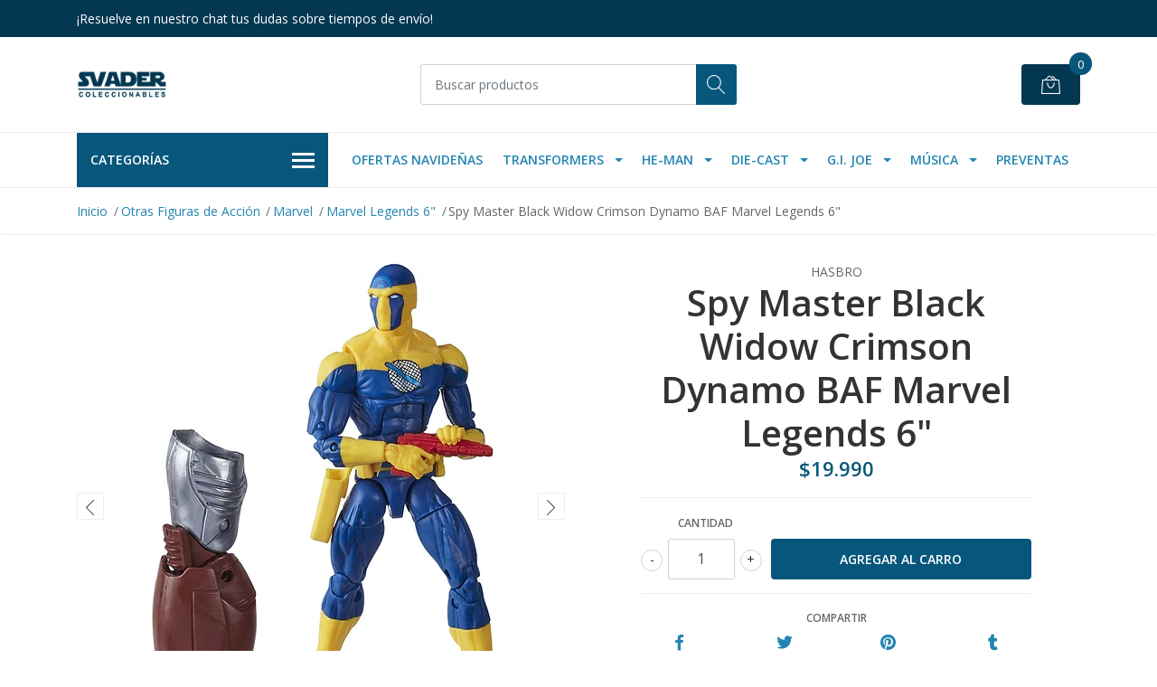

--- FILE ---
content_type: text/html; charset=utf-8
request_url: https://www.svadercoleccionables.cl/spy-master-black-widow-crimson-dynamo-baf-marvel-legends-6
body_size: 17267
content:
<!DOCTYPE html>
<!--[if IE 9]><html class="lt-ie10" lang="en" > <![endif]-->
<html class="no-js" lang="es-CL" xmlns="http://www.w3.org/1999/xhtml"> <!--<![endif]-->

  <head>
    <title>Spy Master Black Widow Crimson Dynamo BAF Marvel Legends 6</title>
    <meta name="description" content="• Figura de acción articulada fabricada por Hasbro • En escala 6, mide alrededor de 15 cm de alto (altura varía según el personaje) Advertencia: No apto para niños menores de 3 años, debido a que existe peligro de asfixia por la presencia de piezas pequeñas. Las imágenes tienen por objetivo ayudarlo a identificar el producto, pero no son un..." />

    <meta http-equiv="Content-Type" content="text/html; charset=utf-8" />

    <meta name="robots" content="follow, all" />

    <!-- Set the viewport width to device width for mobile -->
    <meta name="viewport" content="width=device-width, initial-scale=1, shrink-to-fit=no">

    <!-- Facebook Meta tags for Product -->
<meta property="fb:app_id" content="283643215104248" />

  <meta property="og:title" content="Spy Master Black Widow Crimson Dynamo BAF Marvel Legends 6&quot;" />
  <meta property="og:type" content="product" />
  
  
  <meta property="og:image" content="https://cdnx.jumpseller.com/svader-coleccionables/image/12385424/Spy_Master.jpg?1643315421" />
  
  <meta property="og:image" content="https://cdnx.jumpseller.com/svader-coleccionables/image/12385425/Spy_Master_02.jpg?1643315421" />
  
  <meta property="og:image" content="https://cdnx.jumpseller.com/svader-coleccionables/image/12385426/11_684b4978-8dda-496b-b655-cc6af5d2a0d2_1400x.jpg?1643315421" />
  
  <meta property="og:image" content="https://cdnx.jumpseller.com/svader-coleccionables/image/12385427/E87715L00_5010993672790_detail_19_Online_300DPI_1400x.jpg?1643315421" />
  
  

  
  <meta property="og:brand" content="Hasbro" />
  

  <meta property="product:is_product_shareable" content="1" />
  <meta property="product:original_price:amount" content="19990.0"/>
  <meta property="product:original_price:currency" content="CLP"/>
  <meta property="product:price:amount" content="19990.0"/>
  <meta property="product:price:currency" content="CLP"/>

  
  <meta property="product:availability" content="instock"/>
  



<meta property="og:description" content="• Figura de acción articulada fabricada por Hasbro • En escala 6, mide alrededor de 15 cm de alto (altura varía según el personaje) Advertencia: No apto para niños menores de 3 años, debido a que existe peligro de asfixia por la presencia de piezas pequeñas. Las imágenes tienen por objetivo ayudarlo a identificar el producto, pero no son un..." />
<meta property="og:url" content="https://www.svadercoleccionables.cl/spy-master-black-widow-crimson-dynamo-baf-marvel-legends-6" />
<meta property="og:site_name" content="SVADER Coleccionables" />
<meta name="twitter:card" content="summary" />


<meta property="og:locale" content="es_CL" />



    

    <script src="https://cdnjs.cloudflare.com/ajax/libs/jquery/3.3.1/jquery.min.js" integrity="sha384-tsQFqpEReu7ZLhBV2VZlAu7zcOV+rXbYlF2cqB8txI/8aZajjp4Bqd+V6D5IgvKT" crossorigin="anonymous" ></script>

    
    <link rel="canonical" href="/spy-master-black-widow-crimson-dynamo-baf-marvel-legends-6">
    

    <link rel="icon" href=" https://assets.jumpseller.com/store/svader-coleccionables/themes/328850/options/29716711/Logo%20Azul%20200x200.jpg?1603810649 ">

    <link rel="stylesheet" href="//stackpath.bootstrapcdn.com/bootstrap/4.2.1/css/bootstrap.min.css">
    <link rel="stylesheet" href="//use.fontawesome.com/releases/v5.7.1/css/all.css">
    <link rel="stylesheet" href="https://assets.jumpseller.com/store/svader-coleccionables/themes/328850/styles.css?1765466995"/>
    <link rel="stylesheet" href="https://assets.jumpseller.com/store/svader-coleccionables/themes/328850/color_pickers.min.css?1765466995"/>
    <link rel="stylesheet" href="https://assets.jumpseller.com/store/svader-coleccionables/themes/328850/linear-icon.css?1765466995"/>
    
    <link href="//cdnjs.cloudflare.com/ajax/libs/OwlCarousel2/2.3.4/assets/owl.carousel.min.css" rel="stylesheet">
    

    <script type="application/ld+json">
{
  "@context": "http://schema.org/"
  ,
    "@type": "Product",
    "name": "Spy Master Black Widow Crimson Dynamo BAF Marvel Legends 6&quot;",
    "url": "https://www.svadercoleccionables.cl/spy-master-black-widow-crimson-dynamo-baf-marvel-legends-6",
    "itemCondition": "http://schema.org/NewCondition",
    
    "image": "https://cdnx.jumpseller.com/svader-coleccionables/image/12385424/Spy_Master.jpg?1643315421",
    
    "description": "• Figura de acción articulada•&amp;nbsp;En escala 6&quot;, mide alrededor de 15 cm de alto (altura varía según el personaje)• Año de fabricación: 2019&amp;nbsp;• Producto descontinuado en su empaque original sellado (caja puede presentar desgaste)• Debido a su antigüedad, este producto se vende solo como artículo de colección (no como juguete), esperando que se mantenga en su empaque original, por lo que no ofrecemos garantía&amp;nbsp;Advertencia: No apto para niños menores de 3 años, debido a que existe peligro de asfixia por la presencia de piezas pequeñas.Las imágenes tienen por objetivo ayudarlo&amp;nbsp;a identificar el producto, pero no son una foto del artículo específico que recibirá, ni buscan representar el grado ni condición de este. Las fotos pueden mostrar un prototipo del producto y no la versión definitiva, que puede variar en colores, características y accesorios, entre otros. Los artículos ofrecidos son de producción masiva y, debido a ello, pueden evidenciar inconsistencias en el acabado y en la pintura, las cuales no se consideran defectos de fabricación. No se garantiza la perfección en ninguno de estos productos, pero puede intentar lograrla retocando usted mismo los productos para que se adecuen a sus estándares.",
    
    "brand": {
      "@type": "Thing",
      "name": "Hasbro"
    },
    
    
      "category": "Otras Figuras de Acción",
    
    "offers": {
      
        "@type": "Offer",
        "itemCondition": "http://schema.org/NewCondition",
        
        "availability": "http://schema.org/InStock",
        
      
      
        "price": "19990.0",
      
      "priceCurrency": "CLP",
      "seller": {
        "@type": "Organization",
        "name": "SVADER Coleccionables"
      },
      "url": "https://www.svadercoleccionables.cl/spy-master-black-widow-crimson-dynamo-baf-marvel-legends-6"
    }
  
}
</script>


    
    <!-- Custom head code -->
    <!-- Global site tag (gtag.js) - Google Analytics -->
<script async src="https://www.googletagmanager.com/gtag/js?id=UA-204630895-1"></script>
<script>
  window.dataLayer = window.dataLayer || [];
  function gtag(){dataLayer.push(arguments);}
  gtag('js', new Date());

  gtag('config', 'UA-204630895-1');
</script>

<!-- Meta Pixel Code -->
<script>
  !function(f,b,e,v,n,t,s)
  {if(f.fbq)return;n=f.fbq=function(){n.callMethod?
  n.callMethod.apply(n,arguments):n.queue.push(arguments)};
  if(!f._fbq)f._fbq=n;n.push=n;n.loaded=!0;n.version='2.0';
  n.queue=[];t=b.createElement(e);t.async=!0;
  t.src=v;s=b.getElementsByTagName(e)[0];
  s.parentNode.insertBefore(t,s)}(window, document,'script',
  'https://connect.facebook.net/en_US/fbevents.js');
  fbq('init', '1465604680810141');  // Aquí va tu ID de Pixel
  fbq('track', 'PageView');
</script>
<noscript><img height="1" width="1" style="display:none"
src="https://www.facebook.com/tr?id=1465604680810141&ev=PageView&noscript=1"
/></noscript>

<meta name="facebook-domain-verification" content="gu1e2h6dzw1e5kvhwsnub5h10dqr2z" />
    
  	 <meta name='google-site-verification' content='oB6qaQSyKOPtkxtAhnsCznP0plcoqonczVC5TWA7QFk'/> 
 <meta name="csrf-param" content="authenticity_token" />
<meta name="csrf-token" content="T9oxqO9wTTrenpoHjTHDswHK8a4qFU3psw7NvNQpoYFrcP2SvMW38NCZCSRqJR1DIXrINgAcNWIhKgBYxOOosg" />






<script>
  // Pixel code

  // dont send fb events if page is rendered inside an iframe (like admin theme preview)
  if(window.self === window.top) {
    !function(f,b,e,v,n,t,s){if(f.fbq)return;n=f.fbq=function(){n.callMethod?
    n.callMethod.apply(n,arguments):n.queue.push(arguments)};if(!f._fbq)f._fbq=n;
    n.push=n;n.loaded=!0;n.version='2.0';n.agent='pljumpseller';n.queue=[];t=b.createElement(e);t.async=!0;
    t.src=v;s=b.getElementsByTagName(e)[0];s.parentNode.insertBefore(t,s)}(window,
    document,'script','https://connect.facebook.net/' + getNavigatorLocale() + '/fbevents.js');

    var data = {};

    data.currency = 'CLP';
    data.total = '0.0';
    data.products_count = '0';

    

    data.content_ids = [7461419];
    data.contents = [{"id":7461419,"quantity":1,"item_price":19990.0,"item_discount":0.0}];
    data.single_value = 19990.0;

    // Line to enable Manual Only mode.
    fbq('set', 'autoConfig', false, '1465604680810141');

    // FB Pixel Advanced Matching
    
    
    var advancedCustomerData = {
      'em' : '',
      'fn' : '',
      'ln' : '',
      'ph' : '',
      'ct' : '',
      'zp' : '',
      'country' : ''
    };

    var missingCustomerData = Object.values(advancedCustomerData).some(function(value) { return value.length == 0 });

    if(missingCustomerData) {
      fbq('init', '1465604680810141');
    } else {
      fbq('init', '1465604680810141', advancedCustomerData);
    }

    // PageView - build audience views (default FB Pixel behaviour)
    fbq('track', 'PageView');

    // AddToCart - released on page load after a product was added to cart
    

    // track conversion events, ordered by importance (not in this doc)
    // https://developers.facebook.com/docs/facebook-pixel/api-reference%23events

    
      // ViewContent - When a key page is viewed such as a product page
      

    

    function getNavigatorLocale(){
      return navigator.language.replace(/-/g,'_')
    }
  }
</script>





<script src="https://files.jumpseller.com/javascripts/dist/jumpseller-2.0.0.js" defer="defer"></script></head>
  <body class="">

    <!--[if lt IE 8]>
<p class="browsehappy">You are using an <strong>outdated</strong> browser. Please <a href="http://browsehappy.com/">upgrade your browser</a> to improve your experience.</p>
<![endif]-->
    
    <header class="header">
  <div class="preheader">
    <div class="container">
      <div class="row align-items-center">
        
        <div class="col-md-6">
          <div class="preheader-message">
            ¡Resuelve en nuestro chat tus dudas sobre tiempos de envío!
          </div>
        </div>
        
        <div class="col-md-6">
          <div class="preheader-menu">
            <!-- Customers links -->
            

            

            

            

          </div>
        </div>
      </div>
    </div>
  </div>
  <div class="logo-area">
    <div class="container">
      <div class="row align-items-center">
        <div class="col-12 d-lg-none text-center mb-3">
          <a href="https://www.svadercoleccionables.cl" title="SVADER Coleccionables" class="navbar-brand">
            
            <img src="https://images.jumpseller.com/store/svader-coleccionables/store/logo/logo_png_azul.png?1726497603" class="store-image" alt="SVADER Coleccionables" />
            
          </a>
        </div>
        <div class="col-2 d-lg-none">
          <button class="btn primary mobile-menu-trigger">
            <div class="nav-icon">
              <span></span>
              <span></span>
              <span></span>
              <span></span>
            </div>
          </button>
        </div>
        <div class="col-lg-4 col-md-4 d-none d-lg-block">
          <a href="https://www.svadercoleccionables.cl" title="SVADER Coleccionables" class="navbar-brand">
            
            <img src="https://images.jumpseller.com/store/svader-coleccionables/store/logo/logo_png_azul.png?1726497603" class="store-image" alt="SVADER Coleccionables" />
            
          </a>
        </div>
        <div class="col-lg-4 col-8">
          <form id="search_mini_form" class="form-group" method="get" action="/search">
            <input type="text" value="" name="q" class="form-control form-control-sm" onFocus="javascript:this.value=''" placeholder="Buscar productos" />
            <button type="submit" class="btn primary"><i class="linear-icon icon-0803-magnifier"></i></button>
          </form>
        </div>
        <div class="col-lg-4 col-2 text-right">
          
          
          <div class="header-cart">
            <span class="cart-size">0</span>
            <a id="cart-link" href="/cart" class="btn secondary">
              <i class="linear-icon icon-0333-bag2"></i>
            </a>
          </div>
          
          
        </div>
      </div>
    </div>
  </div>
  <!-- Navigation -->
  <div class="menu-area">
    <nav id="mobile-menu" aria-labelledby="menu-trigger" class="trsn d-lg-none">
      <ul>
        
        <li class=" mobile">
  
  <a href="/ofertas-navidenas" title="Ofertas Navideñas" >Ofertas Navideñas</a>
  

  
</li>

        
        <li class="has-dropdown mobile">
  
  <a title="Transformers" class="level-1  first-trigger">Transformers <i class="fas fa-angle-right" aria-hidden="true"></i></a>
  

  
  <ul class="level-1 dropdown">
    <li><a title="Volver" class="back-level-1"><i class="fas fa-angle-double-left" aria-hidden="true"></i> Volver</a></li>
    <li><a title="Transformers" class="top-category" >Transformers</a></li>
    
    	<li class=" mobile">
  
  <a href="/studio-series" title="Studio Series" >Studio Series</a>
  

  
</li>

    
    	<li class=" mobile">
  
  <a href="/transformers-1/age-of-the-primes" title="Age of the Primes" >Age of the Primes</a>
  

  
</li>

    
    	<li class=" mobile">
  
  <a href="/transformers-1/legacy" title="Legacy" >Legacy</a>
  

  
</li>

    
    	<li class=" mobile">
  
  <a href="/selects" title="Selects" >Selects</a>
  

  
</li>

    
    	<li class=" mobile">
  
  <a href="/transformers-1/kingdom" title="Kingdom" >Kingdom</a>
  

  
</li>

    
    <li><a href="/transformers-1" title="Transformers" class="goto">Ir a <span>Transformers</span></a></li>
  </ul>
  
</li>

        
        <li class="has-dropdown mobile">
  
  <a title="He-Man" class="level-1  first-trigger">He-Man <i class="fas fa-angle-right" aria-hidden="true"></i></a>
  

  
  <ul class="level-1 dropdown">
    <li><a title="Volver" class="back-level-1"><i class="fas fa-angle-double-left" aria-hidden="true"></i> Volver</a></li>
    <li><a title="He-Man" class="top-category" >He-Man</a></li>
    
    	<li class=" mobile">
  
  <a href="/he-man/origins" title="Origins / Cartoon" >Origins / Cartoon</a>
  

  
</li>

    
    	<li class=" mobile">
  
  <a href="/he-man/masterverse" title="Masterverse" >Masterverse</a>
  

  
</li>

    
    	<li class=" mobile">
  
  <a href="/he-man/turtles-of-grayskull" title="Turtles of Grayskull" >Turtles of Grayskull</a>
  

  
</li>

    
    	<li class=" mobile">
  
  <a href="/he-man-masters-of-the-universe/thundercats-x-motu" title="ThunderCats x MOTU" >ThunderCats x MOTU</a>
  

  
</li>

    
    <li><a href="/he-man-masters-of-the-universe" title="He-Man" class="goto">Ir a <span>He-Man</span></a></li>
  </ul>
  
</li>

        
        <li class="has-dropdown mobile">
  
  <a title="Die-Cast" class="level-1  first-trigger">Die-Cast <i class="fas fa-angle-right" aria-hidden="true"></i></a>
  

  
  <ul class="level-1 dropdown">
    <li><a title="Volver" class="back-level-1"><i class="fas fa-angle-double-left" aria-hidden="true"></i> Volver</a></li>
    <li><a title="Die-Cast" class="top-category" >Die-Cast</a></li>
    
    	<li class=" mobile">
  
  <a href="/164/hot-wheels-premium" title="Hot Wheels Premium" >Hot Wheels Premium</a>
  

  
</li>

    
    <li><a href="/vehiculos-die-cast" title="Die-Cast" class="goto">Ir a <span>Die-Cast</span></a></li>
  </ul>
  
</li>

        
        <li class="has-dropdown mobile">
  
  <a title="G.I. Joe" class="level-1  first-trigger">G.I. Joe <i class="fas fa-angle-right" aria-hidden="true"></i></a>
  

  
  <ul class="level-1 dropdown">
    <li><a title="Volver" class="back-level-1"><i class="fas fa-angle-double-left" aria-hidden="true"></i> Volver</a></li>
    <li><a title="G.I. Joe" class="top-category" >G.I. Joe</a></li>
    
    	<li class=" mobile">
  
  <a href="/gi-joe/hasbro" title="Hasbro" >Hasbro</a>
  

  
</li>

    
    	<li class=" mobile">
  
  <a href="/gi-joe/super7" title="Super7" >Super7</a>
  

  
</li>

    
    <li><a href="/gi-joe" title="G.I. Joe" class="goto">Ir a <span>G.I. Joe</span></a></li>
  </ul>
  
</li>

        
        <li class="has-dropdown mobile">
  
  <a title="Música" class="level-1  first-trigger">Música <i class="fas fa-angle-right" aria-hidden="true"></i></a>
  

  
  <ul class="level-1 dropdown">
    <li><a title="Volver" class="back-level-1"><i class="fas fa-angle-double-left" aria-hidden="true"></i> Volver</a></li>
    <li><a title="Música" class="top-category" >Música</a></li>
    
    	<li class=" mobile">
  
  <a href="/discos-de-vinilo" title="Vinilos Usados" >Vinilos Usados</a>
  

  
</li>

    
    	<li class=" mobile">
  
  <a href="/vinilos-nuevos" title="Vinilos Nuevos" >Vinilos Nuevos</a>
  

  
</li>

    
    	<li class=" mobile">
  
  <a href="/cd" title="CD" >CD</a>
  

  
</li>

    
    	<li class=" mobile">
  
  <a href="/musica/accesorios" title="Accesorios" >Accesorios</a>
  

  
</li>

    
    <li><a href="/musica" title="Música" class="goto">Ir a <span>Música</span></a></li>
  </ul>
  
</li>

        
        <li class=" mobile">
  
  <a href="/preventas-1" title="Preventas" >Preventas</a>
  

  
</li>

        
      </ul>
    </nav>
    <div class="container">
      <div class="row no-gutters">
        
        <div class="category-menu-wrapper col-lg-3">
          <span class="category-menu-trigger" href="#" role="button">
            Categorías
            <div class="nav-icon">
              <span></span>
              <span></span>
              <span></span>
              <span></span>
            </div>
          </span>
          <div class="container-mobile">
            <nav id="category-menu" aria-labelledby="menu-trigger" class="trsn">
              <ul>
              
              <li class="nav-item has-children d-none d-lg-block">
  <a href="/he-man-masters-of-the-universe"  title="He-Man" class="has-children level-1 trsn nav-link">He-Man</a>
  
  <ul class="multi-level">
    
    <li class="nav-item  d-none d-lg-block">
  <a href="/he-man-masters-of-the-universe/thundercats-x-motu"  title="ThunderCats x MOTU" class="level-1 trsn nav-link">ThunderCats x MOTU</a>
  
</li>

<li class=" mobile d-lg-none">
  
  <a href="/he-man-masters-of-the-universe/thundercats-x-motu" title="ThunderCats x MOTU">ThunderCats x MOTU</a>
  

  
</li>

    
    <li class="nav-item  d-none d-lg-block">
  <a href="/he-man/masterverse"  title="Masterverse" class="level-1 trsn nav-link">Masterverse</a>
  
</li>

<li class=" mobile d-lg-none">
  
  <a href="/he-man/masterverse" title="Masterverse">Masterverse</a>
  

  
</li>

    
    <li class="nav-item  d-none d-lg-block">
  <a href="/he-man/origins"  title="Origins / Cartoon" class="level-1 trsn nav-link">Origins / Cartoon</a>
  
</li>

<li class=" mobile d-lg-none">
  
  <a href="/he-man/origins" title="Origins / Cartoon">Origins / Cartoon</a>
  

  
</li>

    
    <li class="nav-item  d-none d-lg-block">
  <a href="/he-man/turtles-of-grayskull"  title="Turtles of Grayskull" class="level-1 trsn nav-link">Turtles of Grayskull</a>
  
</li>

<li class=" mobile d-lg-none">
  
  <a href="/he-man/turtles-of-grayskull" title="Turtles of Grayskull">Turtles of Grayskull</a>
  

  
</li>

    
  </ul>
  
</li>

<li class="has-dropdown mobile d-lg-none">
  
  <a title="He-Man" class="level-1  first-trigger">He-Man <i class="fas fa-angle-right" aria-hidden="true"></i></a>
  

  
  <ul class="level-1 dropdown">
    <li><a title="Volver" class="back-level-1"><i class="fas fa-angle-double-left" aria-hidden="true"></i> Volver</a></li>
    <li><a title="He-Man" class="top-category">He-Man</a></li>
    
    	<li class="nav-item  d-none d-lg-block">
  <a href="/he-man-masters-of-the-universe/thundercats-x-motu"  title="ThunderCats x MOTU" class="level-1 trsn nav-link">ThunderCats x MOTU</a>
  
</li>

<li class=" mobile d-lg-none">
  
  <a href="/he-man-masters-of-the-universe/thundercats-x-motu" title="ThunderCats x MOTU">ThunderCats x MOTU</a>
  

  
</li>

    
    	<li class="nav-item  d-none d-lg-block">
  <a href="/he-man/masterverse"  title="Masterverse" class="level-1 trsn nav-link">Masterverse</a>
  
</li>

<li class=" mobile d-lg-none">
  
  <a href="/he-man/masterverse" title="Masterverse">Masterverse</a>
  

  
</li>

    
    	<li class="nav-item  d-none d-lg-block">
  <a href="/he-man/origins"  title="Origins / Cartoon" class="level-1 trsn nav-link">Origins / Cartoon</a>
  
</li>

<li class=" mobile d-lg-none">
  
  <a href="/he-man/origins" title="Origins / Cartoon">Origins / Cartoon</a>
  

  
</li>

    
    	<li class="nav-item  d-none d-lg-block">
  <a href="/he-man/turtles-of-grayskull"  title="Turtles of Grayskull" class="level-1 trsn nav-link">Turtles of Grayskull</a>
  
</li>

<li class=" mobile d-lg-none">
  
  <a href="/he-man/turtles-of-grayskull" title="Turtles of Grayskull">Turtles of Grayskull</a>
  

  
</li>

    
    <li><a href="/he-man-masters-of-the-universe" title="He-Man" class="goto">Ir a <span>He-Man</span></a></li>
  </ul>
  
</li>

              
              <li class="nav-item has-children d-none d-lg-block">
  <a href="/star-wars"  title="Star Wars" class="has-children level-1 trsn nav-link">Star Wars</a>
  
  <ul class="multi-level">
    
    <li class="nav-item has-children d-none d-lg-block">
  <a href="/figuras-star-wars"  title="Figuras Star Wars" class="has-children level-1 trsn nav-link">Figuras Star Wars</a>
  
  <ul class="multi-level">
    
    <li class="nav-item has-children d-none d-lg-block">
  <a href="/figuras-escala-375"  title="Escala 3,75&quot;" class="has-children level-1 trsn nav-link">Escala 3,75&quot;</a>
  
  <ul class="multi-level">
    
    <li class="nav-item  d-none d-lg-block">
  <a href="/375/the-vintage-collection"  title="The Vintage Collection" class="level-1 trsn nav-link">The Vintage Collection</a>
  
</li>

<li class=" mobile d-lg-none">
  
  <a href="/375/the-vintage-collection" title="The Vintage Collection">The Vintage Collection</a>
  

  
</li>

    
    <li class="nav-item  d-none d-lg-block">
  <a href="/375/retro-collection"  title="Retro Collection" class="level-1 trsn nav-link">Retro Collection</a>
  
</li>

<li class=" mobile d-lg-none">
  
  <a href="/375/retro-collection" title="Retro Collection">Retro Collection</a>
  

  
</li>

    
    <li class="nav-item  d-none d-lg-block">
  <a href="/1995-2015-1"  title="1995-2017" class="level-1 trsn nav-link">1995-2017</a>
  
</li>

<li class=" mobile d-lg-none">
  
  <a href="/1995-2015-1" title="1995-2017">1995-2017</a>
  

  
</li>

    
    <li class="nav-item  d-none d-lg-block">
  <a href="/figuras-escala-375/loose-sin-caja"  title="Loose (sin caja)" class="level-1 trsn nav-link">Loose (sin caja)</a>
  
</li>

<li class=" mobile d-lg-none">
  
  <a href="/figuras-escala-375/loose-sin-caja" title="Loose (sin caja)">Loose (sin caja)</a>
  

  
</li>

    
  </ul>
  
</li>

<li class="has-dropdown mobile d-lg-none">
  
  <a title="Escala 3,75&quot;" class="level-3  last-trigger">Escala 3,75&quot; <i class="fas fa-angle-right" aria-hidden="true"></i></a>
  

  
  <ul class="level-3 dropdown">
    <li><a title="Volver" class="back-level-3"><i class="fas fa-angle-double-left" aria-hidden="true"></i> Volver</a></li>
    <li><a title="Escala 3,75&quot;" class="top-category">Escala 3,75&quot;</a></li>
    
    	<li class="nav-item  d-none d-lg-block">
  <a href="/375/the-vintage-collection"  title="The Vintage Collection" class="level-1 trsn nav-link">The Vintage Collection</a>
  
</li>

<li class=" mobile d-lg-none">
  
  <a href="/375/the-vintage-collection" title="The Vintage Collection">The Vintage Collection</a>
  

  
</li>

    
    	<li class="nav-item  d-none d-lg-block">
  <a href="/375/retro-collection"  title="Retro Collection" class="level-1 trsn nav-link">Retro Collection</a>
  
</li>

<li class=" mobile d-lg-none">
  
  <a href="/375/retro-collection" title="Retro Collection">Retro Collection</a>
  

  
</li>

    
    	<li class="nav-item  d-none d-lg-block">
  <a href="/1995-2015-1"  title="1995-2017" class="level-1 trsn nav-link">1995-2017</a>
  
</li>

<li class=" mobile d-lg-none">
  
  <a href="/1995-2015-1" title="1995-2017">1995-2017</a>
  

  
</li>

    
    	<li class="nav-item  d-none d-lg-block">
  <a href="/figuras-escala-375/loose-sin-caja"  title="Loose (sin caja)" class="level-1 trsn nav-link">Loose (sin caja)</a>
  
</li>

<li class=" mobile d-lg-none">
  
  <a href="/figuras-escala-375/loose-sin-caja" title="Loose (sin caja)">Loose (sin caja)</a>
  

  
</li>

    
    <li><a href="/figuras-escala-375" title="Escala 3,75&quot;" class="goto">Ir a <span>Escala 3,75&quot;</span></a></li>
  </ul>
  
</li>

    
    <li class="nav-item  d-none d-lg-block">
  <a href="/figuras-star-wars/the-black-series"  title="The Black Series 6&quot;" class="level-1 trsn nav-link">The Black Series 6&quot;</a>
  
</li>

<li class=" mobile d-lg-none">
  
  <a href="/figuras-star-wars/the-black-series" title="The Black Series 6&quot;">The Black Series 6&quot;</a>
  

  
</li>

    
    <li class="nav-item  d-none d-lg-block">
  <a href="/figuras-star-wars/epic-hero-series"  title="Epic Hero Series" class="level-1 trsn nav-link">Epic Hero Series</a>
  
</li>

<li class=" mobile d-lg-none">
  
  <a href="/figuras-star-wars/epic-hero-series" title="Epic Hero Series">Epic Hero Series</a>
  

  
</li>

    
  </ul>
  
</li>

<li class="has-dropdown mobile d-lg-none">
  
  <a title="Figuras Star Wars" class="level-2  last-trigger">Figuras Star Wars <i class="fas fa-angle-right" aria-hidden="true"></i></a>
  

  
  <ul class="level-2 dropdown">
    <li><a title="Volver" class="back-level-2"><i class="fas fa-angle-double-left" aria-hidden="true"></i> Volver</a></li>
    <li><a title="Figuras Star Wars" class="top-category">Figuras Star Wars</a></li>
    
    	<li class="nav-item has-children d-none d-lg-block">
  <a href="/figuras-escala-375"  title="Escala 3,75&quot;" class="has-children level-1 trsn nav-link">Escala 3,75&quot;</a>
  
  <ul class="multi-level">
    
    <li class="nav-item  d-none d-lg-block">
  <a href="/375/the-vintage-collection"  title="The Vintage Collection" class="level-1 trsn nav-link">The Vintage Collection</a>
  
</li>

<li class=" mobile d-lg-none">
  
  <a href="/375/the-vintage-collection" title="The Vintage Collection">The Vintage Collection</a>
  

  
</li>

    
    <li class="nav-item  d-none d-lg-block">
  <a href="/375/retro-collection"  title="Retro Collection" class="level-1 trsn nav-link">Retro Collection</a>
  
</li>

<li class=" mobile d-lg-none">
  
  <a href="/375/retro-collection" title="Retro Collection">Retro Collection</a>
  

  
</li>

    
    <li class="nav-item  d-none d-lg-block">
  <a href="/1995-2015-1"  title="1995-2017" class="level-1 trsn nav-link">1995-2017</a>
  
</li>

<li class=" mobile d-lg-none">
  
  <a href="/1995-2015-1" title="1995-2017">1995-2017</a>
  

  
</li>

    
    <li class="nav-item  d-none d-lg-block">
  <a href="/figuras-escala-375/loose-sin-caja"  title="Loose (sin caja)" class="level-1 trsn nav-link">Loose (sin caja)</a>
  
</li>

<li class=" mobile d-lg-none">
  
  <a href="/figuras-escala-375/loose-sin-caja" title="Loose (sin caja)">Loose (sin caja)</a>
  

  
</li>

    
  </ul>
  
</li>

<li class="has-dropdown mobile d-lg-none">
  
  <a title="Escala 3,75&quot;" class="level-3  last-trigger">Escala 3,75&quot; <i class="fas fa-angle-right" aria-hidden="true"></i></a>
  

  
  <ul class="level-3 dropdown">
    <li><a title="Volver" class="back-level-3"><i class="fas fa-angle-double-left" aria-hidden="true"></i> Volver</a></li>
    <li><a title="Escala 3,75&quot;" class="top-category">Escala 3,75&quot;</a></li>
    
    	<li class="nav-item  d-none d-lg-block">
  <a href="/375/the-vintage-collection"  title="The Vintage Collection" class="level-1 trsn nav-link">The Vintage Collection</a>
  
</li>

<li class=" mobile d-lg-none">
  
  <a href="/375/the-vintage-collection" title="The Vintage Collection">The Vintage Collection</a>
  

  
</li>

    
    	<li class="nav-item  d-none d-lg-block">
  <a href="/375/retro-collection"  title="Retro Collection" class="level-1 trsn nav-link">Retro Collection</a>
  
</li>

<li class=" mobile d-lg-none">
  
  <a href="/375/retro-collection" title="Retro Collection">Retro Collection</a>
  

  
</li>

    
    	<li class="nav-item  d-none d-lg-block">
  <a href="/1995-2015-1"  title="1995-2017" class="level-1 trsn nav-link">1995-2017</a>
  
</li>

<li class=" mobile d-lg-none">
  
  <a href="/1995-2015-1" title="1995-2017">1995-2017</a>
  

  
</li>

    
    	<li class="nav-item  d-none d-lg-block">
  <a href="/figuras-escala-375/loose-sin-caja"  title="Loose (sin caja)" class="level-1 trsn nav-link">Loose (sin caja)</a>
  
</li>

<li class=" mobile d-lg-none">
  
  <a href="/figuras-escala-375/loose-sin-caja" title="Loose (sin caja)">Loose (sin caja)</a>
  

  
</li>

    
    <li><a href="/figuras-escala-375" title="Escala 3,75&quot;" class="goto">Ir a <span>Escala 3,75&quot;</span></a></li>
  </ul>
  
</li>

    
    	<li class="nav-item  d-none d-lg-block">
  <a href="/figuras-star-wars/the-black-series"  title="The Black Series 6&quot;" class="level-1 trsn nav-link">The Black Series 6&quot;</a>
  
</li>

<li class=" mobile d-lg-none">
  
  <a href="/figuras-star-wars/the-black-series" title="The Black Series 6&quot;">The Black Series 6&quot;</a>
  

  
</li>

    
    	<li class="nav-item  d-none d-lg-block">
  <a href="/figuras-star-wars/epic-hero-series"  title="Epic Hero Series" class="level-1 trsn nav-link">Epic Hero Series</a>
  
</li>

<li class=" mobile d-lg-none">
  
  <a href="/figuras-star-wars/epic-hero-series" title="Epic Hero Series">Epic Hero Series</a>
  

  
</li>

    
    <li><a href="/figuras-star-wars" title="Figuras Star Wars" class="goto">Ir a <span>Figuras Star Wars</span></a></li>
  </ul>
  
</li>

    
    <li class="nav-item  d-none d-lg-block">
  <a href="/navess-y-vehiculos"  title="Naves y Vehículos" class="level-1 trsn nav-link">Naves y Vehículos</a>
  
</li>

<li class=" mobile d-lg-none">
  
  <a href="/navess-y-vehiculos" title="Naves y Vehículos">Naves y Vehículos</a>
  

  
</li>

    
    <li class="nav-item  d-none d-lg-block">
  <a href="/otros"  title="Otros" class="level-1 trsn nav-link">Otros</a>
  
</li>

<li class=" mobile d-lg-none">
  
  <a href="/otros" title="Otros">Otros</a>
  

  
</li>

    
  </ul>
  
</li>

<li class="has-dropdown mobile d-lg-none">
  
  <a title="Star Wars" class="level-1  first-trigger">Star Wars <i class="fas fa-angle-right" aria-hidden="true"></i></a>
  

  
  <ul class="level-1 dropdown">
    <li><a title="Volver" class="back-level-1"><i class="fas fa-angle-double-left" aria-hidden="true"></i> Volver</a></li>
    <li><a title="Star Wars" class="top-category">Star Wars</a></li>
    
    	<li class="nav-item has-children d-none d-lg-block">
  <a href="/figuras-star-wars"  title="Figuras Star Wars" class="has-children level-1 trsn nav-link">Figuras Star Wars</a>
  
  <ul class="multi-level">
    
    <li class="nav-item has-children d-none d-lg-block">
  <a href="/figuras-escala-375"  title="Escala 3,75&quot;" class="has-children level-1 trsn nav-link">Escala 3,75&quot;</a>
  
  <ul class="multi-level">
    
    <li class="nav-item  d-none d-lg-block">
  <a href="/375/the-vintage-collection"  title="The Vintage Collection" class="level-1 trsn nav-link">The Vintage Collection</a>
  
</li>

<li class=" mobile d-lg-none">
  
  <a href="/375/the-vintage-collection" title="The Vintage Collection">The Vintage Collection</a>
  

  
</li>

    
    <li class="nav-item  d-none d-lg-block">
  <a href="/375/retro-collection"  title="Retro Collection" class="level-1 trsn nav-link">Retro Collection</a>
  
</li>

<li class=" mobile d-lg-none">
  
  <a href="/375/retro-collection" title="Retro Collection">Retro Collection</a>
  

  
</li>

    
    <li class="nav-item  d-none d-lg-block">
  <a href="/1995-2015-1"  title="1995-2017" class="level-1 trsn nav-link">1995-2017</a>
  
</li>

<li class=" mobile d-lg-none">
  
  <a href="/1995-2015-1" title="1995-2017">1995-2017</a>
  

  
</li>

    
    <li class="nav-item  d-none d-lg-block">
  <a href="/figuras-escala-375/loose-sin-caja"  title="Loose (sin caja)" class="level-1 trsn nav-link">Loose (sin caja)</a>
  
</li>

<li class=" mobile d-lg-none">
  
  <a href="/figuras-escala-375/loose-sin-caja" title="Loose (sin caja)">Loose (sin caja)</a>
  

  
</li>

    
  </ul>
  
</li>

<li class="has-dropdown mobile d-lg-none">
  
  <a title="Escala 3,75&quot;" class="level-3  last-trigger">Escala 3,75&quot; <i class="fas fa-angle-right" aria-hidden="true"></i></a>
  

  
  <ul class="level-3 dropdown">
    <li><a title="Volver" class="back-level-3"><i class="fas fa-angle-double-left" aria-hidden="true"></i> Volver</a></li>
    <li><a title="Escala 3,75&quot;" class="top-category">Escala 3,75&quot;</a></li>
    
    	<li class="nav-item  d-none d-lg-block">
  <a href="/375/the-vintage-collection"  title="The Vintage Collection" class="level-1 trsn nav-link">The Vintage Collection</a>
  
</li>

<li class=" mobile d-lg-none">
  
  <a href="/375/the-vintage-collection" title="The Vintage Collection">The Vintage Collection</a>
  

  
</li>

    
    	<li class="nav-item  d-none d-lg-block">
  <a href="/375/retro-collection"  title="Retro Collection" class="level-1 trsn nav-link">Retro Collection</a>
  
</li>

<li class=" mobile d-lg-none">
  
  <a href="/375/retro-collection" title="Retro Collection">Retro Collection</a>
  

  
</li>

    
    	<li class="nav-item  d-none d-lg-block">
  <a href="/1995-2015-1"  title="1995-2017" class="level-1 trsn nav-link">1995-2017</a>
  
</li>

<li class=" mobile d-lg-none">
  
  <a href="/1995-2015-1" title="1995-2017">1995-2017</a>
  

  
</li>

    
    	<li class="nav-item  d-none d-lg-block">
  <a href="/figuras-escala-375/loose-sin-caja"  title="Loose (sin caja)" class="level-1 trsn nav-link">Loose (sin caja)</a>
  
</li>

<li class=" mobile d-lg-none">
  
  <a href="/figuras-escala-375/loose-sin-caja" title="Loose (sin caja)">Loose (sin caja)</a>
  

  
</li>

    
    <li><a href="/figuras-escala-375" title="Escala 3,75&quot;" class="goto">Ir a <span>Escala 3,75&quot;</span></a></li>
  </ul>
  
</li>

    
    <li class="nav-item  d-none d-lg-block">
  <a href="/figuras-star-wars/the-black-series"  title="The Black Series 6&quot;" class="level-1 trsn nav-link">The Black Series 6&quot;</a>
  
</li>

<li class=" mobile d-lg-none">
  
  <a href="/figuras-star-wars/the-black-series" title="The Black Series 6&quot;">The Black Series 6&quot;</a>
  

  
</li>

    
    <li class="nav-item  d-none d-lg-block">
  <a href="/figuras-star-wars/epic-hero-series"  title="Epic Hero Series" class="level-1 trsn nav-link">Epic Hero Series</a>
  
</li>

<li class=" mobile d-lg-none">
  
  <a href="/figuras-star-wars/epic-hero-series" title="Epic Hero Series">Epic Hero Series</a>
  

  
</li>

    
  </ul>
  
</li>

<li class="has-dropdown mobile d-lg-none">
  
  <a title="Figuras Star Wars" class="level-2  last-trigger">Figuras Star Wars <i class="fas fa-angle-right" aria-hidden="true"></i></a>
  

  
  <ul class="level-2 dropdown">
    <li><a title="Volver" class="back-level-2"><i class="fas fa-angle-double-left" aria-hidden="true"></i> Volver</a></li>
    <li><a title="Figuras Star Wars" class="top-category">Figuras Star Wars</a></li>
    
    	<li class="nav-item has-children d-none d-lg-block">
  <a href="/figuras-escala-375"  title="Escala 3,75&quot;" class="has-children level-1 trsn nav-link">Escala 3,75&quot;</a>
  
  <ul class="multi-level">
    
    <li class="nav-item  d-none d-lg-block">
  <a href="/375/the-vintage-collection"  title="The Vintage Collection" class="level-1 trsn nav-link">The Vintage Collection</a>
  
</li>

<li class=" mobile d-lg-none">
  
  <a href="/375/the-vintage-collection" title="The Vintage Collection">The Vintage Collection</a>
  

  
</li>

    
    <li class="nav-item  d-none d-lg-block">
  <a href="/375/retro-collection"  title="Retro Collection" class="level-1 trsn nav-link">Retro Collection</a>
  
</li>

<li class=" mobile d-lg-none">
  
  <a href="/375/retro-collection" title="Retro Collection">Retro Collection</a>
  

  
</li>

    
    <li class="nav-item  d-none d-lg-block">
  <a href="/1995-2015-1"  title="1995-2017" class="level-1 trsn nav-link">1995-2017</a>
  
</li>

<li class=" mobile d-lg-none">
  
  <a href="/1995-2015-1" title="1995-2017">1995-2017</a>
  

  
</li>

    
    <li class="nav-item  d-none d-lg-block">
  <a href="/figuras-escala-375/loose-sin-caja"  title="Loose (sin caja)" class="level-1 trsn nav-link">Loose (sin caja)</a>
  
</li>

<li class=" mobile d-lg-none">
  
  <a href="/figuras-escala-375/loose-sin-caja" title="Loose (sin caja)">Loose (sin caja)</a>
  

  
</li>

    
  </ul>
  
</li>

<li class="has-dropdown mobile d-lg-none">
  
  <a title="Escala 3,75&quot;" class="level-3  last-trigger">Escala 3,75&quot; <i class="fas fa-angle-right" aria-hidden="true"></i></a>
  

  
  <ul class="level-3 dropdown">
    <li><a title="Volver" class="back-level-3"><i class="fas fa-angle-double-left" aria-hidden="true"></i> Volver</a></li>
    <li><a title="Escala 3,75&quot;" class="top-category">Escala 3,75&quot;</a></li>
    
    	<li class="nav-item  d-none d-lg-block">
  <a href="/375/the-vintage-collection"  title="The Vintage Collection" class="level-1 trsn nav-link">The Vintage Collection</a>
  
</li>

<li class=" mobile d-lg-none">
  
  <a href="/375/the-vintage-collection" title="The Vintage Collection">The Vintage Collection</a>
  

  
</li>

    
    	<li class="nav-item  d-none d-lg-block">
  <a href="/375/retro-collection"  title="Retro Collection" class="level-1 trsn nav-link">Retro Collection</a>
  
</li>

<li class=" mobile d-lg-none">
  
  <a href="/375/retro-collection" title="Retro Collection">Retro Collection</a>
  

  
</li>

    
    	<li class="nav-item  d-none d-lg-block">
  <a href="/1995-2015-1"  title="1995-2017" class="level-1 trsn nav-link">1995-2017</a>
  
</li>

<li class=" mobile d-lg-none">
  
  <a href="/1995-2015-1" title="1995-2017">1995-2017</a>
  

  
</li>

    
    	<li class="nav-item  d-none d-lg-block">
  <a href="/figuras-escala-375/loose-sin-caja"  title="Loose (sin caja)" class="level-1 trsn nav-link">Loose (sin caja)</a>
  
</li>

<li class=" mobile d-lg-none">
  
  <a href="/figuras-escala-375/loose-sin-caja" title="Loose (sin caja)">Loose (sin caja)</a>
  

  
</li>

    
    <li><a href="/figuras-escala-375" title="Escala 3,75&quot;" class="goto">Ir a <span>Escala 3,75&quot;</span></a></li>
  </ul>
  
</li>

    
    	<li class="nav-item  d-none d-lg-block">
  <a href="/figuras-star-wars/the-black-series"  title="The Black Series 6&quot;" class="level-1 trsn nav-link">The Black Series 6&quot;</a>
  
</li>

<li class=" mobile d-lg-none">
  
  <a href="/figuras-star-wars/the-black-series" title="The Black Series 6&quot;">The Black Series 6&quot;</a>
  

  
</li>

    
    	<li class="nav-item  d-none d-lg-block">
  <a href="/figuras-star-wars/epic-hero-series"  title="Epic Hero Series" class="level-1 trsn nav-link">Epic Hero Series</a>
  
</li>

<li class=" mobile d-lg-none">
  
  <a href="/figuras-star-wars/epic-hero-series" title="Epic Hero Series">Epic Hero Series</a>
  

  
</li>

    
    <li><a href="/figuras-star-wars" title="Figuras Star Wars" class="goto">Ir a <span>Figuras Star Wars</span></a></li>
  </ul>
  
</li>

    
    	<li class="nav-item  d-none d-lg-block">
  <a href="/navess-y-vehiculos"  title="Naves y Vehículos" class="level-1 trsn nav-link">Naves y Vehículos</a>
  
</li>

<li class=" mobile d-lg-none">
  
  <a href="/navess-y-vehiculos" title="Naves y Vehículos">Naves y Vehículos</a>
  

  
</li>

    
    	<li class="nav-item  d-none d-lg-block">
  <a href="/otros"  title="Otros" class="level-1 trsn nav-link">Otros</a>
  
</li>

<li class=" mobile d-lg-none">
  
  <a href="/otros" title="Otros">Otros</a>
  

  
</li>

    
    <li><a href="/star-wars" title="Star Wars" class="goto">Ir a <span>Star Wars</span></a></li>
  </ul>
  
</li>

              
              <li class="nav-item has-children d-none d-lg-block">
  <a href="/transformers-1"  title="Transformers" class="has-children level-1 trsn nav-link">Transformers</a>
  
  <ul class="multi-level">
    
    <li class="nav-item  d-none d-lg-block">
  <a href="/studio-series"  title="Studio Series" class="level-1 trsn nav-link">Studio Series</a>
  
</li>

<li class=" mobile d-lg-none">
  
  <a href="/studio-series" title="Studio Series">Studio Series</a>
  

  
</li>

    
    <li class="nav-item  d-none d-lg-block">
  <a href="/transformers-1/legacy"  title="Legacy" class="level-1 trsn nav-link">Legacy</a>
  
</li>

<li class=" mobile d-lg-none">
  
  <a href="/transformers-1/legacy" title="Legacy">Legacy</a>
  

  
</li>

    
    <li class="nav-item  d-none d-lg-block">
  <a href="/selects"  title="Selects" class="level-1 trsn nav-link">Selects</a>
  
</li>

<li class=" mobile d-lg-none">
  
  <a href="/selects" title="Selects">Selects</a>
  

  
</li>

    
    <li class="nav-item  d-none d-lg-block">
  <a href="/transformers-1/kingdom"  title="Kingdom" class="level-1 trsn nav-link">Kingdom</a>
  
</li>

<li class=" mobile d-lg-none">
  
  <a href="/transformers-1/kingdom" title="Kingdom">Kingdom</a>
  

  
</li>

    
  </ul>
  
</li>

<li class="has-dropdown mobile d-lg-none">
  
  <a title="Transformers" class="level-1  first-trigger">Transformers <i class="fas fa-angle-right" aria-hidden="true"></i></a>
  

  
  <ul class="level-1 dropdown">
    <li><a title="Volver" class="back-level-1"><i class="fas fa-angle-double-left" aria-hidden="true"></i> Volver</a></li>
    <li><a title="Transformers" class="top-category">Transformers</a></li>
    
    	<li class="nav-item  d-none d-lg-block">
  <a href="/studio-series"  title="Studio Series" class="level-1 trsn nav-link">Studio Series</a>
  
</li>

<li class=" mobile d-lg-none">
  
  <a href="/studio-series" title="Studio Series">Studio Series</a>
  

  
</li>

    
    	<li class="nav-item  d-none d-lg-block">
  <a href="/transformers-1/legacy"  title="Legacy" class="level-1 trsn nav-link">Legacy</a>
  
</li>

<li class=" mobile d-lg-none">
  
  <a href="/transformers-1/legacy" title="Legacy">Legacy</a>
  

  
</li>

    
    	<li class="nav-item  d-none d-lg-block">
  <a href="/selects"  title="Selects" class="level-1 trsn nav-link">Selects</a>
  
</li>

<li class=" mobile d-lg-none">
  
  <a href="/selects" title="Selects">Selects</a>
  

  
</li>

    
    	<li class="nav-item  d-none d-lg-block">
  <a href="/transformers-1/kingdom"  title="Kingdom" class="level-1 trsn nav-link">Kingdom</a>
  
</li>

<li class=" mobile d-lg-none">
  
  <a href="/transformers-1/kingdom" title="Kingdom">Kingdom</a>
  

  
</li>

    
    <li><a href="/transformers-1" title="Transformers" class="goto">Ir a <span>Transformers</span></a></li>
  </ul>
  
</li>

              
              <li class="nav-item has-children d-none d-lg-block">
  <a href="/gi-joe"  title="G.I. Joe" class="has-children level-1 trsn nav-link">G.I. Joe</a>
  
  <ul class="multi-level">
    
    <li class="nav-item  d-none d-lg-block">
  <a href="/gi-joe/hasbro"  title="Hasbro" class="level-1 trsn nav-link">Hasbro</a>
  
</li>

<li class=" mobile d-lg-none">
  
  <a href="/gi-joe/hasbro" title="Hasbro">Hasbro</a>
  

  
</li>

    
    <li class="nav-item  d-none d-lg-block">
  <a href="/gi-joe/super7"  title="Super7" class="level-1 trsn nav-link">Super7</a>
  
</li>

<li class=" mobile d-lg-none">
  
  <a href="/gi-joe/super7" title="Super7">Super7</a>
  

  
</li>

    
  </ul>
  
</li>

<li class="has-dropdown mobile d-lg-none">
  
  <a title="G.I. Joe" class="level-1  first-trigger">G.I. Joe <i class="fas fa-angle-right" aria-hidden="true"></i></a>
  

  
  <ul class="level-1 dropdown">
    <li><a title="Volver" class="back-level-1"><i class="fas fa-angle-double-left" aria-hidden="true"></i> Volver</a></li>
    <li><a title="G.I. Joe" class="top-category">G.I. Joe</a></li>
    
    	<li class="nav-item  d-none d-lg-block">
  <a href="/gi-joe/hasbro"  title="Hasbro" class="level-1 trsn nav-link">Hasbro</a>
  
</li>

<li class=" mobile d-lg-none">
  
  <a href="/gi-joe/hasbro" title="Hasbro">Hasbro</a>
  

  
</li>

    
    	<li class="nav-item  d-none d-lg-block">
  <a href="/gi-joe/super7"  title="Super7" class="level-1 trsn nav-link">Super7</a>
  
</li>

<li class=" mobile d-lg-none">
  
  <a href="/gi-joe/super7" title="Super7">Super7</a>
  

  
</li>

    
    <li><a href="/gi-joe" title="G.I. Joe" class="goto">Ir a <span>G.I. Joe</span></a></li>
  </ul>
  
</li>

              
              <li class="nav-item has-children d-none d-lg-block">
  <a href="/vehiculos-die-cast"  title="Vehículos Die-Cast" class="has-children level-1 trsn nav-link">Vehículos Die-Cast</a>
  
  <ul class="multi-level">
    
    <li class="nav-item  d-none d-lg-block">
  <a href="/autos-cars-disney-pixar"  title="Autos Cars Disney/Pixar" class="level-1 trsn nav-link">Autos Cars Disney/Pixar</a>
  
</li>

<li class=" mobile d-lg-none">
  
  <a href="/autos-cars-disney-pixar" title="Autos Cars Disney/Pixar">Autos Cars Disney/Pixar</a>
  

  
</li>

    
    <li class="nav-item  d-none d-lg-block">
  <a href="/vehiculos-die-cast/mario-kart"  title="Mario Kart" class="level-1 trsn nav-link">Mario Kart</a>
  
</li>

<li class=" mobile d-lg-none">
  
  <a href="/vehiculos-die-cast/mario-kart" title="Mario Kart">Mario Kart</a>
  

  
</li>

    
    <li class="nav-item has-children d-none d-lg-block">
  <a href="/164"  title="1:64" class="has-children level-1 trsn nav-link">1:64</a>
  
  <ul class="multi-level">
    
    <li class="nav-item  d-none d-lg-block">
  <a href="/164/hot-wheels-premium"  title="Hot Wheels Premium" class="level-1 trsn nav-link">Hot Wheels Premium</a>
  
</li>

<li class=" mobile d-lg-none">
  
  <a href="/164/hot-wheels-premium" title="Hot Wheels Premium">Hot Wheels Premium</a>
  

  
</li>

    
    <li class="nav-item  d-none d-lg-block">
  <a href="/164/lets-race"  title="Hot Wheels Let&#39;s Race" class="level-1 trsn nav-link">Hot Wheels Let&#39;s Race</a>
  
</li>

<li class=" mobile d-lg-none">
  
  <a href="/164/lets-race" title="Hot Wheels Let&#39;s Race">Hot Wheels Let&#39;s Race</a>
  

  
</li>

    
  </ul>
  
</li>

<li class="has-dropdown mobile d-lg-none">
  
  <a title="1:64" class="level-2  last-trigger">1:64 <i class="fas fa-angle-right" aria-hidden="true"></i></a>
  

  
  <ul class="level-2 dropdown">
    <li><a title="Volver" class="back-level-2"><i class="fas fa-angle-double-left" aria-hidden="true"></i> Volver</a></li>
    <li><a title="1:64" class="top-category">1:64</a></li>
    
    	<li class="nav-item  d-none d-lg-block">
  <a href="/164/hot-wheels-premium"  title="Hot Wheels Premium" class="level-1 trsn nav-link">Hot Wheels Premium</a>
  
</li>

<li class=" mobile d-lg-none">
  
  <a href="/164/hot-wheels-premium" title="Hot Wheels Premium">Hot Wheels Premium</a>
  

  
</li>

    
    	<li class="nav-item  d-none d-lg-block">
  <a href="/164/lets-race"  title="Hot Wheels Let&#39;s Race" class="level-1 trsn nav-link">Hot Wheels Let&#39;s Race</a>
  
</li>

<li class=" mobile d-lg-none">
  
  <a href="/164/lets-race" title="Hot Wheels Let&#39;s Race">Hot Wheels Let&#39;s Race</a>
  

  
</li>

    
    <li><a href="/164" title="1:64" class="goto">Ir a <span>1:64</span></a></li>
  </ul>
  
</li>

    
  </ul>
  
</li>

<li class="has-dropdown mobile d-lg-none">
  
  <a title="Vehículos Die-Cast" class="level-1  first-trigger">Vehículos Die-Cast <i class="fas fa-angle-right" aria-hidden="true"></i></a>
  

  
  <ul class="level-1 dropdown">
    <li><a title="Volver" class="back-level-1"><i class="fas fa-angle-double-left" aria-hidden="true"></i> Volver</a></li>
    <li><a title="Vehículos Die-Cast" class="top-category">Vehículos Die-Cast</a></li>
    
    	<li class="nav-item  d-none d-lg-block">
  <a href="/autos-cars-disney-pixar"  title="Autos Cars Disney/Pixar" class="level-1 trsn nav-link">Autos Cars Disney/Pixar</a>
  
</li>

<li class=" mobile d-lg-none">
  
  <a href="/autos-cars-disney-pixar" title="Autos Cars Disney/Pixar">Autos Cars Disney/Pixar</a>
  

  
</li>

    
    	<li class="nav-item  d-none d-lg-block">
  <a href="/vehiculos-die-cast/mario-kart"  title="Mario Kart" class="level-1 trsn nav-link">Mario Kart</a>
  
</li>

<li class=" mobile d-lg-none">
  
  <a href="/vehiculos-die-cast/mario-kart" title="Mario Kart">Mario Kart</a>
  

  
</li>

    
    	<li class="nav-item has-children d-none d-lg-block">
  <a href="/164"  title="1:64" class="has-children level-1 trsn nav-link">1:64</a>
  
  <ul class="multi-level">
    
    <li class="nav-item  d-none d-lg-block">
  <a href="/164/hot-wheels-premium"  title="Hot Wheels Premium" class="level-1 trsn nav-link">Hot Wheels Premium</a>
  
</li>

<li class=" mobile d-lg-none">
  
  <a href="/164/hot-wheels-premium" title="Hot Wheels Premium">Hot Wheels Premium</a>
  

  
</li>

    
    <li class="nav-item  d-none d-lg-block">
  <a href="/164/lets-race"  title="Hot Wheels Let&#39;s Race" class="level-1 trsn nav-link">Hot Wheels Let&#39;s Race</a>
  
</li>

<li class=" mobile d-lg-none">
  
  <a href="/164/lets-race" title="Hot Wheels Let&#39;s Race">Hot Wheels Let&#39;s Race</a>
  

  
</li>

    
  </ul>
  
</li>

<li class="has-dropdown mobile d-lg-none">
  
  <a title="1:64" class="level-2  last-trigger">1:64 <i class="fas fa-angle-right" aria-hidden="true"></i></a>
  

  
  <ul class="level-2 dropdown">
    <li><a title="Volver" class="back-level-2"><i class="fas fa-angle-double-left" aria-hidden="true"></i> Volver</a></li>
    <li><a title="1:64" class="top-category">1:64</a></li>
    
    	<li class="nav-item  d-none d-lg-block">
  <a href="/164/hot-wheels-premium"  title="Hot Wheels Premium" class="level-1 trsn nav-link">Hot Wheels Premium</a>
  
</li>

<li class=" mobile d-lg-none">
  
  <a href="/164/hot-wheels-premium" title="Hot Wheels Premium">Hot Wheels Premium</a>
  

  
</li>

    
    	<li class="nav-item  d-none d-lg-block">
  <a href="/164/lets-race"  title="Hot Wheels Let&#39;s Race" class="level-1 trsn nav-link">Hot Wheels Let&#39;s Race</a>
  
</li>

<li class=" mobile d-lg-none">
  
  <a href="/164/lets-race" title="Hot Wheels Let&#39;s Race">Hot Wheels Let&#39;s Race</a>
  

  
</li>

    
    <li><a href="/164" title="1:64" class="goto">Ir a <span>1:64</span></a></li>
  </ul>
  
</li>

    
    <li><a href="/vehiculos-die-cast" title="Vehículos Die-Cast" class="goto">Ir a <span>Vehículos Die-Cast</span></a></li>
  </ul>
  
</li>

              
              <li class="nav-item  d-none d-lg-block">
  <a href="/funko-pop"  title="Funko Pop!" class="level-1 trsn nav-link">Funko Pop!</a>
  
</li>

<li class=" mobile d-lg-none">
  
  <a href="/funko-pop" title="Funko Pop!">Funko Pop!</a>
  

  
</li>

              
              <li class="nav-item has-children d-none d-lg-block">
  <a href="/figuras-de-accion"  title="Otras Figuras de Acción" class="has-children level-1 trsn nav-link">Otras Figuras de Acción</a>
  
  <ul class="multi-level">
    
    <li class="nav-item  d-none d-lg-block">
  <a href="/thundercats"  title="ThunderCats" class="level-1 trsn nav-link">ThunderCats</a>
  
</li>

<li class=" mobile d-lg-none">
  
  <a href="/thundercats" title="ThunderCats">ThunderCats</a>
  

  
</li>

    
    <li class="nav-item  d-none d-lg-block">
  <a href="/personajes-de-cine-y-tv/silverhawks"  title="SilverHawks" class="level-1 trsn nav-link">SilverHawks</a>
  
</li>

<li class=" mobile d-lg-none">
  
  <a href="/personajes-de-cine-y-tv/silverhawks" title="SilverHawks">SilverHawks</a>
  

  
</li>

    
    <li class="nav-item  d-none d-lg-block">
  <a href="/dc"  title="DC" class="level-1 trsn nav-link">DC</a>
  
</li>

<li class=" mobile d-lg-none">
  
  <a href="/dc" title="DC">DC</a>
  

  
</li>

    
    <li class="nav-item has-children d-none d-lg-block">
  <a href="/marvel"  title="Marvel" class="has-children level-1 trsn nav-link">Marvel</a>
  
  <ul class="multi-level">
    
    <li class="nav-item  d-none d-lg-block">
  <a href="/marvel/marvel-375"  title="Marvel 3,75&quot;" class="level-1 trsn nav-link">Marvel 3,75&quot;</a>
  
</li>

<li class=" mobile d-lg-none">
  
  <a href="/marvel/marvel-375" title="Marvel 3,75&quot;">Marvel 3,75&quot;</a>
  

  
</li>

    
    <li class="nav-item  d-none d-lg-block">
  <a href="/marvel/marvel-legends-6"  title="Marvel Legends 6&quot;" class="level-1 trsn nav-link">Marvel Legends 6&quot;</a>
  
</li>

<li class=" mobile d-lg-none">
  
  <a href="/marvel/marvel-legends-6" title="Marvel Legends 6&quot;">Marvel Legends 6&quot;</a>
  

  
</li>

    
  </ul>
  
</li>

<li class="has-dropdown mobile d-lg-none">
  
  <a title="Marvel" class="level-2  last-trigger">Marvel <i class="fas fa-angle-right" aria-hidden="true"></i></a>
  

  
  <ul class="level-2 dropdown">
    <li><a title="Volver" class="back-level-2"><i class="fas fa-angle-double-left" aria-hidden="true"></i> Volver</a></li>
    <li><a title="Marvel" class="top-category">Marvel</a></li>
    
    	<li class="nav-item  d-none d-lg-block">
  <a href="/marvel/marvel-375"  title="Marvel 3,75&quot;" class="level-1 trsn nav-link">Marvel 3,75&quot;</a>
  
</li>

<li class=" mobile d-lg-none">
  
  <a href="/marvel/marvel-375" title="Marvel 3,75&quot;">Marvel 3,75&quot;</a>
  

  
</li>

    
    	<li class="nav-item  d-none d-lg-block">
  <a href="/marvel/marvel-legends-6"  title="Marvel Legends 6&quot;" class="level-1 trsn nav-link">Marvel Legends 6&quot;</a>
  
</li>

<li class=" mobile d-lg-none">
  
  <a href="/marvel/marvel-legends-6" title="Marvel Legends 6&quot;">Marvel Legends 6&quot;</a>
  

  
</li>

    
    <li><a href="/marvel" title="Marvel" class="goto">Ir a <span>Marvel</span></a></li>
  </ul>
  
</li>

    
    <li class="nav-item has-children d-none d-lg-block">
  <a href="/anime"  title="Anime" class="has-children level-1 trsn nav-link">Anime</a>
  
  <ul class="multi-level">
    
    <li class="nav-item  d-none d-lg-block">
  <a href="/dragon-ball"  title="Dragon Ball" class="level-1 trsn nav-link">Dragon Ball</a>
  
</li>

<li class=" mobile d-lg-none">
  
  <a href="/dragon-ball" title="Dragon Ball">Dragon Ball</a>
  

  
</li>

    
  </ul>
  
</li>

<li class="has-dropdown mobile d-lg-none">
  
  <a title="Anime" class="level-2  last-trigger">Anime <i class="fas fa-angle-right" aria-hidden="true"></i></a>
  

  
  <ul class="level-2 dropdown">
    <li><a title="Volver" class="back-level-2"><i class="fas fa-angle-double-left" aria-hidden="true"></i> Volver</a></li>
    <li><a title="Anime" class="top-category">Anime</a></li>
    
    	<li class="nav-item  d-none d-lg-block">
  <a href="/dragon-ball"  title="Dragon Ball" class="level-1 trsn nav-link">Dragon Ball</a>
  
</li>

<li class=" mobile d-lg-none">
  
  <a href="/dragon-ball" title="Dragon Ball">Dragon Ball</a>
  

  
</li>

    
    <li><a href="/anime" title="Anime" class="goto">Ir a <span>Anime</span></a></li>
  </ul>
  
</li>

    
    <li class="nav-item  d-none d-lg-block">
  <a href="/personajes-de-videojuegos"  title="Personajes de Videojuegos" class="level-1 trsn nav-link">Personajes de Videojuegos</a>
  
</li>

<li class=" mobile d-lg-none">
  
  <a href="/personajes-de-videojuegos" title="Personajes de Videojuegos">Personajes de Videojuegos</a>
  

  
</li>

    
    <li class="nav-item has-children d-none d-lg-block">
  <a href="/personajes-de-cine-y-tv"  title="Personajes de Cine y TV" class="has-children level-1 trsn nav-link">Personajes de Cine y TV</a>
  
  <ul class="multi-level">
    
    <li class="nav-item  d-none d-lg-block">
  <a href="/ghostbusters"  title="Ghostbusters" class="level-1 trsn nav-link">Ghostbusters</a>
  
</li>

<li class=" mobile d-lg-none">
  
  <a href="/ghostbusters" title="Ghostbusters">Ghostbusters</a>
  

  
</li>

    
    <li class="nav-item  d-none d-lg-block">
  <a href="/figuras-de-accion/game-of-thrones"  title="Game Of Thrones" class="level-1 trsn nav-link">Game Of Thrones</a>
  
</li>

<li class=" mobile d-lg-none">
  
  <a href="/figuras-de-accion/game-of-thrones" title="Game Of Thrones">Game Of Thrones</a>
  

  
</li>

    
  </ul>
  
</li>

<li class="has-dropdown mobile d-lg-none">
  
  <a title="Personajes de Cine y TV" class="level-2  last-trigger">Personajes de Cine y TV <i class="fas fa-angle-right" aria-hidden="true"></i></a>
  

  
  <ul class="level-2 dropdown">
    <li><a title="Volver" class="back-level-2"><i class="fas fa-angle-double-left" aria-hidden="true"></i> Volver</a></li>
    <li><a title="Personajes de Cine y TV" class="top-category">Personajes de Cine y TV</a></li>
    
    	<li class="nav-item  d-none d-lg-block">
  <a href="/ghostbusters"  title="Ghostbusters" class="level-1 trsn nav-link">Ghostbusters</a>
  
</li>

<li class=" mobile d-lg-none">
  
  <a href="/ghostbusters" title="Ghostbusters">Ghostbusters</a>
  

  
</li>

    
    	<li class="nav-item  d-none d-lg-block">
  <a href="/figuras-de-accion/game-of-thrones"  title="Game Of Thrones" class="level-1 trsn nav-link">Game Of Thrones</a>
  
</li>

<li class=" mobile d-lg-none">
  
  <a href="/figuras-de-accion/game-of-thrones" title="Game Of Thrones">Game Of Thrones</a>
  

  
</li>

    
    <li><a href="/personajes-de-cine-y-tv" title="Personajes de Cine y TV" class="goto">Ir a <span>Personajes de Cine y TV</span></a></li>
  </ul>
  
</li>

    
  </ul>
  
</li>

<li class="has-dropdown mobile d-lg-none">
  
  <a title="Otras Figuras de Acción" class="level-1  first-trigger">Otras Figuras de Acción <i class="fas fa-angle-right" aria-hidden="true"></i></a>
  

  
  <ul class="level-1 dropdown">
    <li><a title="Volver" class="back-level-1"><i class="fas fa-angle-double-left" aria-hidden="true"></i> Volver</a></li>
    <li><a title="Otras Figuras de Acción" class="top-category">Otras Figuras de Acción</a></li>
    
    	<li class="nav-item  d-none d-lg-block">
  <a href="/thundercats"  title="ThunderCats" class="level-1 trsn nav-link">ThunderCats</a>
  
</li>

<li class=" mobile d-lg-none">
  
  <a href="/thundercats" title="ThunderCats">ThunderCats</a>
  

  
</li>

    
    	<li class="nav-item  d-none d-lg-block">
  <a href="/personajes-de-cine-y-tv/silverhawks"  title="SilverHawks" class="level-1 trsn nav-link">SilverHawks</a>
  
</li>

<li class=" mobile d-lg-none">
  
  <a href="/personajes-de-cine-y-tv/silverhawks" title="SilverHawks">SilverHawks</a>
  

  
</li>

    
    	<li class="nav-item  d-none d-lg-block">
  <a href="/dc"  title="DC" class="level-1 trsn nav-link">DC</a>
  
</li>

<li class=" mobile d-lg-none">
  
  <a href="/dc" title="DC">DC</a>
  

  
</li>

    
    	<li class="nav-item has-children d-none d-lg-block">
  <a href="/marvel"  title="Marvel" class="has-children level-1 trsn nav-link">Marvel</a>
  
  <ul class="multi-level">
    
    <li class="nav-item  d-none d-lg-block">
  <a href="/marvel/marvel-375"  title="Marvel 3,75&quot;" class="level-1 trsn nav-link">Marvel 3,75&quot;</a>
  
</li>

<li class=" mobile d-lg-none">
  
  <a href="/marvel/marvel-375" title="Marvel 3,75&quot;">Marvel 3,75&quot;</a>
  

  
</li>

    
    <li class="nav-item  d-none d-lg-block">
  <a href="/marvel/marvel-legends-6"  title="Marvel Legends 6&quot;" class="level-1 trsn nav-link">Marvel Legends 6&quot;</a>
  
</li>

<li class=" mobile d-lg-none">
  
  <a href="/marvel/marvel-legends-6" title="Marvel Legends 6&quot;">Marvel Legends 6&quot;</a>
  

  
</li>

    
  </ul>
  
</li>

<li class="has-dropdown mobile d-lg-none">
  
  <a title="Marvel" class="level-2  last-trigger">Marvel <i class="fas fa-angle-right" aria-hidden="true"></i></a>
  

  
  <ul class="level-2 dropdown">
    <li><a title="Volver" class="back-level-2"><i class="fas fa-angle-double-left" aria-hidden="true"></i> Volver</a></li>
    <li><a title="Marvel" class="top-category">Marvel</a></li>
    
    	<li class="nav-item  d-none d-lg-block">
  <a href="/marvel/marvel-375"  title="Marvel 3,75&quot;" class="level-1 trsn nav-link">Marvel 3,75&quot;</a>
  
</li>

<li class=" mobile d-lg-none">
  
  <a href="/marvel/marvel-375" title="Marvel 3,75&quot;">Marvel 3,75&quot;</a>
  

  
</li>

    
    	<li class="nav-item  d-none d-lg-block">
  <a href="/marvel/marvel-legends-6"  title="Marvel Legends 6&quot;" class="level-1 trsn nav-link">Marvel Legends 6&quot;</a>
  
</li>

<li class=" mobile d-lg-none">
  
  <a href="/marvel/marvel-legends-6" title="Marvel Legends 6&quot;">Marvel Legends 6&quot;</a>
  

  
</li>

    
    <li><a href="/marvel" title="Marvel" class="goto">Ir a <span>Marvel</span></a></li>
  </ul>
  
</li>

    
    	<li class="nav-item has-children d-none d-lg-block">
  <a href="/anime"  title="Anime" class="has-children level-1 trsn nav-link">Anime</a>
  
  <ul class="multi-level">
    
    <li class="nav-item  d-none d-lg-block">
  <a href="/dragon-ball"  title="Dragon Ball" class="level-1 trsn nav-link">Dragon Ball</a>
  
</li>

<li class=" mobile d-lg-none">
  
  <a href="/dragon-ball" title="Dragon Ball">Dragon Ball</a>
  

  
</li>

    
  </ul>
  
</li>

<li class="has-dropdown mobile d-lg-none">
  
  <a title="Anime" class="level-2  last-trigger">Anime <i class="fas fa-angle-right" aria-hidden="true"></i></a>
  

  
  <ul class="level-2 dropdown">
    <li><a title="Volver" class="back-level-2"><i class="fas fa-angle-double-left" aria-hidden="true"></i> Volver</a></li>
    <li><a title="Anime" class="top-category">Anime</a></li>
    
    	<li class="nav-item  d-none d-lg-block">
  <a href="/dragon-ball"  title="Dragon Ball" class="level-1 trsn nav-link">Dragon Ball</a>
  
</li>

<li class=" mobile d-lg-none">
  
  <a href="/dragon-ball" title="Dragon Ball">Dragon Ball</a>
  

  
</li>

    
    <li><a href="/anime" title="Anime" class="goto">Ir a <span>Anime</span></a></li>
  </ul>
  
</li>

    
    	<li class="nav-item  d-none d-lg-block">
  <a href="/personajes-de-videojuegos"  title="Personajes de Videojuegos" class="level-1 trsn nav-link">Personajes de Videojuegos</a>
  
</li>

<li class=" mobile d-lg-none">
  
  <a href="/personajes-de-videojuegos" title="Personajes de Videojuegos">Personajes de Videojuegos</a>
  

  
</li>

    
    	<li class="nav-item has-children d-none d-lg-block">
  <a href="/personajes-de-cine-y-tv"  title="Personajes de Cine y TV" class="has-children level-1 trsn nav-link">Personajes de Cine y TV</a>
  
  <ul class="multi-level">
    
    <li class="nav-item  d-none d-lg-block">
  <a href="/ghostbusters"  title="Ghostbusters" class="level-1 trsn nav-link">Ghostbusters</a>
  
</li>

<li class=" mobile d-lg-none">
  
  <a href="/ghostbusters" title="Ghostbusters">Ghostbusters</a>
  

  
</li>

    
    <li class="nav-item  d-none d-lg-block">
  <a href="/figuras-de-accion/game-of-thrones"  title="Game Of Thrones" class="level-1 trsn nav-link">Game Of Thrones</a>
  
</li>

<li class=" mobile d-lg-none">
  
  <a href="/figuras-de-accion/game-of-thrones" title="Game Of Thrones">Game Of Thrones</a>
  

  
</li>

    
  </ul>
  
</li>

<li class="has-dropdown mobile d-lg-none">
  
  <a title="Personajes de Cine y TV" class="level-2  last-trigger">Personajes de Cine y TV <i class="fas fa-angle-right" aria-hidden="true"></i></a>
  

  
  <ul class="level-2 dropdown">
    <li><a title="Volver" class="back-level-2"><i class="fas fa-angle-double-left" aria-hidden="true"></i> Volver</a></li>
    <li><a title="Personajes de Cine y TV" class="top-category">Personajes de Cine y TV</a></li>
    
    	<li class="nav-item  d-none d-lg-block">
  <a href="/ghostbusters"  title="Ghostbusters" class="level-1 trsn nav-link">Ghostbusters</a>
  
</li>

<li class=" mobile d-lg-none">
  
  <a href="/ghostbusters" title="Ghostbusters">Ghostbusters</a>
  

  
</li>

    
    	<li class="nav-item  d-none d-lg-block">
  <a href="/figuras-de-accion/game-of-thrones"  title="Game Of Thrones" class="level-1 trsn nav-link">Game Of Thrones</a>
  
</li>

<li class=" mobile d-lg-none">
  
  <a href="/figuras-de-accion/game-of-thrones" title="Game Of Thrones">Game Of Thrones</a>
  

  
</li>

    
    <li><a href="/personajes-de-cine-y-tv" title="Personajes de Cine y TV" class="goto">Ir a <span>Personajes de Cine y TV</span></a></li>
  </ul>
  
</li>

    
    <li><a href="/figuras-de-accion" title="Otras Figuras de Acción" class="goto">Ir a <span>Otras Figuras de Acción</span></a></li>
  </ul>
  
</li>

              
              <li class="nav-item has-children d-none d-lg-block">
  <a href="/playmobil"  title="Playmobil" class="has-children level-1 trsn nav-link">Playmobil</a>
  
  <ul class="multi-level">
    
    <li class="nav-item  d-none d-lg-block">
  <a href="/playmobil/sin-caja-loose"  title="Sin Caja [Loose]" class="level-1 trsn nav-link">Sin Caja [Loose]</a>
  
</li>

<li class=" mobile d-lg-none">
  
  <a href="/playmobil/sin-caja-loose" title="Sin Caja [Loose]">Sin Caja [Loose]</a>
  

  
</li>

    
  </ul>
  
</li>

<li class="has-dropdown mobile d-lg-none">
  
  <a title="Playmobil" class="level-1  first-trigger">Playmobil <i class="fas fa-angle-right" aria-hidden="true"></i></a>
  

  
  <ul class="level-1 dropdown">
    <li><a title="Volver" class="back-level-1"><i class="fas fa-angle-double-left" aria-hidden="true"></i> Volver</a></li>
    <li><a title="Playmobil" class="top-category">Playmobil</a></li>
    
    	<li class="nav-item  d-none d-lg-block">
  <a href="/playmobil/sin-caja-loose"  title="Sin Caja [Loose]" class="level-1 trsn nav-link">Sin Caja [Loose]</a>
  
</li>

<li class=" mobile d-lg-none">
  
  <a href="/playmobil/sin-caja-loose" title="Sin Caja [Loose]">Sin Caja [Loose]</a>
  

  
</li>

    
    <li><a href="/playmobil" title="Playmobil" class="goto">Ir a <span>Playmobil</span></a></li>
  </ul>
  
</li>

              
              <li class="nav-item has-children d-none d-lg-block">
  <a href="/musica"  title="Música" class="has-children level-1 trsn nav-link">Música</a>
  
  <ul class="multi-level">
    
    <li class="nav-item  d-none d-lg-block">
  <a href="/discos-de-vinilo"  title="Vinilos Usados" class="level-1 trsn nav-link">Vinilos Usados</a>
  
</li>

<li class=" mobile d-lg-none">
  
  <a href="/discos-de-vinilo" title="Vinilos Usados">Vinilos Usados</a>
  

  
</li>

    
    <li class="nav-item  d-none d-lg-block">
  <a href="/vinilos-nuevos"  title="Vinilos Nuevos" class="level-1 trsn nav-link">Vinilos Nuevos</a>
  
</li>

<li class=" mobile d-lg-none">
  
  <a href="/vinilos-nuevos" title="Vinilos Nuevos">Vinilos Nuevos</a>
  

  
</li>

    
    <li class="nav-item  d-none d-lg-block">
  <a href="/cd"  title="CD" class="level-1 trsn nav-link">CD</a>
  
</li>

<li class=" mobile d-lg-none">
  
  <a href="/cd" title="CD">CD</a>
  

  
</li>

    
    <li class="nav-item  d-none d-lg-block">
  <a href="/musica/accesorios"  title="Accesorios" class="level-1 trsn nav-link">Accesorios</a>
  
</li>

<li class=" mobile d-lg-none">
  
  <a href="/musica/accesorios" title="Accesorios">Accesorios</a>
  

  
</li>

    
  </ul>
  
</li>

<li class="has-dropdown mobile d-lg-none">
  
  <a title="Música" class="level-1  first-trigger">Música <i class="fas fa-angle-right" aria-hidden="true"></i></a>
  

  
  <ul class="level-1 dropdown">
    <li><a title="Volver" class="back-level-1"><i class="fas fa-angle-double-left" aria-hidden="true"></i> Volver</a></li>
    <li><a title="Música" class="top-category">Música</a></li>
    
    	<li class="nav-item  d-none d-lg-block">
  <a href="/discos-de-vinilo"  title="Vinilos Usados" class="level-1 trsn nav-link">Vinilos Usados</a>
  
</li>

<li class=" mobile d-lg-none">
  
  <a href="/discos-de-vinilo" title="Vinilos Usados">Vinilos Usados</a>
  

  
</li>

    
    	<li class="nav-item  d-none d-lg-block">
  <a href="/vinilos-nuevos"  title="Vinilos Nuevos" class="level-1 trsn nav-link">Vinilos Nuevos</a>
  
</li>

<li class=" mobile d-lg-none">
  
  <a href="/vinilos-nuevos" title="Vinilos Nuevos">Vinilos Nuevos</a>
  

  
</li>

    
    	<li class="nav-item  d-none d-lg-block">
  <a href="/cd"  title="CD" class="level-1 trsn nav-link">CD</a>
  
</li>

<li class=" mobile d-lg-none">
  
  <a href="/cd" title="CD">CD</a>
  

  
</li>

    
    	<li class="nav-item  d-none d-lg-block">
  <a href="/musica/accesorios"  title="Accesorios" class="level-1 trsn nav-link">Accesorios</a>
  
</li>

<li class=" mobile d-lg-none">
  
  <a href="/musica/accesorios" title="Accesorios">Accesorios</a>
  

  
</li>

    
    <li><a href="/musica" title="Música" class="goto">Ir a <span>Música</span></a></li>
  </ul>
  
</li>

              
              <li class="nav-item  d-none d-lg-block">
  <a href="/mega-construx"  title="Mega Construx" class="level-1 trsn nav-link">Mega Construx</a>
  
</li>

<li class=" mobile d-lg-none">
  
  <a href="/mega-construx" title="Mega Construx">Mega Construx</a>
  

  
</li>

              
              <li class="nav-item has-children d-none d-lg-block">
  <a href="/modelismo/maquetas"  title="Modelismo/Maquetas" class="has-children level-1 trsn nav-link">Modelismo/Maquetas</a>
  
  <ul class="multi-level">
    
    <li class="nav-item has-children d-none d-lg-block">
  <a href="/plastic-soldier"  title="Plastic Soldier" class="has-children level-1 trsn nav-link">Plastic Soldier</a>
  
  <ul class="multi-level">
    
    <li class="nav-item  d-none d-lg-block">
  <a href="/plastic-soldier/172"  title="1:72" class="level-1 trsn nav-link">1:72</a>
  
</li>

<li class=" mobile d-lg-none">
  
  <a href="/plastic-soldier/172" title="1:72">1:72</a>
  

  
</li>

    
  </ul>
  
</li>

<li class="has-dropdown mobile d-lg-none">
  
  <a title="Plastic Soldier" class="level-2  last-trigger">Plastic Soldier <i class="fas fa-angle-right" aria-hidden="true"></i></a>
  

  
  <ul class="level-2 dropdown">
    <li><a title="Volver" class="back-level-2"><i class="fas fa-angle-double-left" aria-hidden="true"></i> Volver</a></li>
    <li><a title="Plastic Soldier" class="top-category">Plastic Soldier</a></li>
    
    	<li class="nav-item  d-none d-lg-block">
  <a href="/plastic-soldier/172"  title="1:72" class="level-1 trsn nav-link">1:72</a>
  
</li>

<li class=" mobile d-lg-none">
  
  <a href="/plastic-soldier/172" title="1:72">1:72</a>
  

  
</li>

    
    <li><a href="/plastic-soldier" title="Plastic Soldier" class="goto">Ir a <span>Plastic Soldier</span></a></li>
  </ul>
  
</li>

    
    <li class="nav-item  d-none d-lg-block">
  <a href="/soldados"  title="Soldados" class="level-1 trsn nav-link">Soldados</a>
  
</li>

<li class=" mobile d-lg-none">
  
  <a href="/soldados" title="Soldados">Soldados</a>
  

  
</li>

    
  </ul>
  
</li>

<li class="has-dropdown mobile d-lg-none">
  
  <a title="Modelismo/Maquetas" class="level-1  first-trigger">Modelismo/Maquetas <i class="fas fa-angle-right" aria-hidden="true"></i></a>
  

  
  <ul class="level-1 dropdown">
    <li><a title="Volver" class="back-level-1"><i class="fas fa-angle-double-left" aria-hidden="true"></i> Volver</a></li>
    <li><a title="Modelismo/Maquetas" class="top-category">Modelismo/Maquetas</a></li>
    
    	<li class="nav-item has-children d-none d-lg-block">
  <a href="/plastic-soldier"  title="Plastic Soldier" class="has-children level-1 trsn nav-link">Plastic Soldier</a>
  
  <ul class="multi-level">
    
    <li class="nav-item  d-none d-lg-block">
  <a href="/plastic-soldier/172"  title="1:72" class="level-1 trsn nav-link">1:72</a>
  
</li>

<li class=" mobile d-lg-none">
  
  <a href="/plastic-soldier/172" title="1:72">1:72</a>
  

  
</li>

    
  </ul>
  
</li>

<li class="has-dropdown mobile d-lg-none">
  
  <a title="Plastic Soldier" class="level-2  last-trigger">Plastic Soldier <i class="fas fa-angle-right" aria-hidden="true"></i></a>
  

  
  <ul class="level-2 dropdown">
    <li><a title="Volver" class="back-level-2"><i class="fas fa-angle-double-left" aria-hidden="true"></i> Volver</a></li>
    <li><a title="Plastic Soldier" class="top-category">Plastic Soldier</a></li>
    
    	<li class="nav-item  d-none d-lg-block">
  <a href="/plastic-soldier/172"  title="1:72" class="level-1 trsn nav-link">1:72</a>
  
</li>

<li class=" mobile d-lg-none">
  
  <a href="/plastic-soldier/172" title="1:72">1:72</a>
  

  
</li>

    
    <li><a href="/plastic-soldier" title="Plastic Soldier" class="goto">Ir a <span>Plastic Soldier</span></a></li>
  </ul>
  
</li>

    
    	<li class="nav-item  d-none d-lg-block">
  <a href="/soldados"  title="Soldados" class="level-1 trsn nav-link">Soldados</a>
  
</li>

<li class=" mobile d-lg-none">
  
  <a href="/soldados" title="Soldados">Soldados</a>
  

  
</li>

    
    <li><a href="/modelismo/maquetas" title="Modelismo/Maquetas" class="goto">Ir a <span>Modelismo/Maquetas</span></a></li>
  </ul>
  
</li>

              
              <li class="nav-item  d-none d-lg-block">
  <a href="/merchandising"  title="Merchandising" class="level-1 trsn nav-link">Merchandising</a>
  
</li>

<li class=" mobile d-lg-none">
  
  <a href="/merchandising" title="Merchandising">Merchandising</a>
  

  
</li>

              
              <li class="nav-item  d-none d-lg-block">
  <a href="/cartas-rpg"  title="Cartas TCG" class="level-1 trsn nav-link">Cartas TCG</a>
  
</li>

<li class=" mobile d-lg-none">
  
  <a href="/cartas-rpg" title="Cartas TCG">Cartas TCG</a>
  

  
</li>

              
              <li class="nav-item  d-none d-lg-block">
  <a href="/juegos-de-mesa"  title="Juegos de Mesa" class="level-1 trsn nav-link">Juegos de Mesa</a>
  
</li>

<li class=" mobile d-lg-none">
  
  <a href="/juegos-de-mesa" title="Juegos de Mesa">Juegos de Mesa</a>
  

  
</li>

              
              <li class="nav-item  d-none d-lg-block">
  <a href="/libros-y-comics"  title="Libros y Cómics" class="level-1 trsn nav-link">Libros y Cómics</a>
  
</li>

<li class=" mobile d-lg-none">
  
  <a href="/libros-y-comics" title="Libros y Cómics">Libros y Cómics</a>
  

  
</li>

              
              <li class="nav-item  d-none d-lg-block">
  <a href="/ferreteria"  title="Ferretería" class="level-1 trsn nav-link">Ferretería</a>
  
</li>

<li class=" mobile d-lg-none">
  
  <a href="/ferreteria" title="Ferretería">Ferretería</a>
  

  
</li>

              
              </ul>
            </nav>
          </div>
        </div>
        
        <div class="col-md-9">
          <div class="navbar navbar-expand-lg">
            <div id="main-menu" class="collapse navbar-collapse">
              <ul class="navbar-nav mr-auto list-group-horizontal d-table">
                
                <li class="nav-item d-table-cell">
  <a href="/ofertas-navidenas"  title="Ofertas Navideñas" class=" trsn nav-link d-table-cell align-middle">Ofertas Navideñas</a>
  
</li>

                
                <li class="nav-item dropdown d-table-cell">
  <a href="/transformers-1"  title="Transformers" class="dropdown-toggle trsn nav-link d-table-cell align-middle">Transformers</a>
  
    <ul class="dropdown-menu multi-level">
      
        <li class="nav-item ">
  <a href="/studio-series"  title="Studio Series" class=" trsn nav-link ">Studio Series</a>
  
</li>

      
        <li class="nav-item ">
  <a href="/transformers-1/age-of-the-primes"  title="Age of the Primes" class=" trsn nav-link ">Age of the Primes</a>
  
</li>

      
        <li class="nav-item ">
  <a href="/transformers-1/legacy"  title="Legacy" class=" trsn nav-link ">Legacy</a>
  
</li>

      
        <li class="nav-item ">
  <a href="/selects"  title="Selects" class=" trsn nav-link ">Selects</a>
  
</li>

      
        <li class="nav-item ">
  <a href="/transformers-1/kingdom"  title="Kingdom" class=" trsn nav-link ">Kingdom</a>
  
</li>

      
    </ul>
  
</li>

                
                <li class="nav-item dropdown d-table-cell">
  <a href="/he-man-masters-of-the-universe"  title="He-Man" class="dropdown-toggle trsn nav-link d-table-cell align-middle">He-Man</a>
  
    <ul class="dropdown-menu multi-level">
      
        <li class="nav-item ">
  <a href="/he-man/origins"  title="Origins / Cartoon" class=" trsn nav-link ">Origins / Cartoon</a>
  
</li>

      
        <li class="nav-item ">
  <a href="/he-man/masterverse"  title="Masterverse" class=" trsn nav-link ">Masterverse</a>
  
</li>

      
        <li class="nav-item ">
  <a href="/he-man/turtles-of-grayskull"  title="Turtles of Grayskull" class=" trsn nav-link ">Turtles of Grayskull</a>
  
</li>

      
        <li class="nav-item ">
  <a href="/he-man-masters-of-the-universe/thundercats-x-motu"  title="ThunderCats x MOTU" class=" trsn nav-link ">ThunderCats x MOTU</a>
  
</li>

      
    </ul>
  
</li>

                
                <li class="nav-item dropdown d-table-cell">
  <a href="/vehiculos-die-cast"  title="Die-Cast" class="dropdown-toggle trsn nav-link d-table-cell align-middle">Die-Cast</a>
  
    <ul class="dropdown-menu multi-level">
      
        <li class="nav-item ">
  <a href="/164/hot-wheels-premium"  title="Hot Wheels Premium" class=" trsn nav-link ">Hot Wheels Premium</a>
  
</li>

      
    </ul>
  
</li>

                
                <li class="nav-item dropdown d-table-cell">
  <a href="/gi-joe"  title="G.I. Joe" class="dropdown-toggle trsn nav-link d-table-cell align-middle">G.I. Joe</a>
  
    <ul class="dropdown-menu multi-level">
      
        <li class="nav-item ">
  <a href="/gi-joe/hasbro"  title="Hasbro" class=" trsn nav-link ">Hasbro</a>
  
</li>

      
        <li class="nav-item ">
  <a href="/gi-joe/super7"  title="Super7" class=" trsn nav-link ">Super7</a>
  
</li>

      
    </ul>
  
</li>

                
                <li class="nav-item dropdown d-table-cell">
  <a href="/musica"  title="Música" class="dropdown-toggle trsn nav-link d-table-cell align-middle">Música</a>
  
    <ul class="dropdown-menu multi-level">
      
        <li class="nav-item ">
  <a href="/discos-de-vinilo"  title="Vinilos Usados" class=" trsn nav-link ">Vinilos Usados</a>
  
</li>

      
        <li class="nav-item ">
  <a href="/vinilos-nuevos"  title="Vinilos Nuevos" class=" trsn nav-link ">Vinilos Nuevos</a>
  
</li>

      
        <li class="nav-item ">
  <a href="/cd"  title="CD" class=" trsn nav-link ">CD</a>
  
</li>

      
        <li class="nav-item ">
  <a href="/musica/accesorios"  title="Accesorios" class=" trsn nav-link ">Accesorios</a>
  
</li>

      
    </ul>
  
</li>

                
                <li class="nav-item d-table-cell">
  <a href="/preventas-1"  title="Preventas" class=" trsn nav-link d-table-cell align-middle">Preventas</a>
  
</li>

                
              </ul>

              <ul class="social navbar-toggler-right list-inline d-none d-xl-block">
                
                <li class="list-inline-item">
                  <a href="https://www.facebook.com/svader.coleccionables" class="trsn" title="Ir a Facebook" target="_blank">
                    <i class="fab fa-facebook"></i>
                  </a>
                </li>
                

                

                
                
                <li class="list-inline-item">
                  <a href="https://www.instagram.com/svadercoleccionables" class="trsn" title="Ir a Instagram" target="_blank">
                    <i class="fab fa-instagram"></i>
                  </a>
                </li>
                
                
                
              </ul>
            </div>
          </div>
        </div>
      </div>
    </div>
  </div>
</header>

    
    <section class="breadcrumb d-none d-md-block">
      <div class="container">
        <ul>
          
          
          <li class="breadcrumb-item"><a href="/" class="trsn" title="Volver a Inicio">Inicio</a></li>
          
          
          
          <li class="breadcrumb-item"><a href="/figuras-de-accion" class="trsn" title="Volver a Otras Figuras de Acción">Otras Figuras de Acción</a></li>
          
          
          
          <li class="breadcrumb-item"><a href="/marvel" class="trsn" title="Volver a Marvel">Marvel</a></li>
          
          
          
          <li class="breadcrumb-item"><a href="/marvel/marvel-legends-6" class="trsn" title="Volver a Marvel Legends 6"">Marvel Legends 6"</a></li>
          
          
          
          <li class="breadcrumb-item"><span>Spy Master Black Widow Crimson Dynamo BAF Marvel Legends 6"</span></li>
          
          
        </ul>
      </div>
    </section>
    
    
    <!-- Page Content -->
    <div class="container container-section product-page">
  <div class="row">
    <div class="col-lg-6">
      <div class="main-product-image">
        

        
        
        <div id="product-carousel">
          <div class="product-images owl-carousel product-slider" data-slider-id="1">
            <div class="item">
              <img id="first-image" src="https://cdnx.jumpseller.com/svader-coleccionables/image/12385424/resize/540/540?1643315421" srcset="https://cdnx.jumpseller.com/svader-coleccionables/image/12385424/resize/540/540?1643315421 1x, https://cdnx.jumpseller.com/svader-coleccionables/image/12385424/resize/1080/1080?1643315421 2x" alt="Spy Master Black Widow Crimson Dynamo BAF Marvel Legends 6"" title="Spy Master Black Widow Crimson Dynamo BAF Marvel Legends 6"" class="product-image">
            </div>
            
            <div class="item">
              <img src="https://cdnx.jumpseller.com/svader-coleccionables/image/12385425/resize/540/540?1643315421" srcset="https://cdnx.jumpseller.com/svader-coleccionables/image/12385425/resize/540/540?1643315421 1x, https://cdnx.jumpseller.com/svader-coleccionables/image/12385425/resize/1080/1080?1643315421 2x" alt="Spy Master Black Widow Crimson Dynamo BAF Marvel Legends 6"" title="Spy Master Black Widow Crimson Dynamo BAF Marvel Legends 6"" class="product-image">
            </div>
            
            <div class="item">
              <img src="https://cdnx.jumpseller.com/svader-coleccionables/image/12385426/resize/540/540?1643315421" srcset="https://cdnx.jumpseller.com/svader-coleccionables/image/12385426/resize/540/540?1643315421 1x, https://cdnx.jumpseller.com/svader-coleccionables/image/12385426/resize/1080/1080?1643315421 2x" alt="Spy Master Black Widow Crimson Dynamo BAF Marvel Legends 6"" title="Spy Master Black Widow Crimson Dynamo BAF Marvel Legends 6"" class="product-image">
            </div>
            
            <div class="item">
              <img src="https://cdnx.jumpseller.com/svader-coleccionables/image/12385427/resize/540/540?1643315421" srcset="https://cdnx.jumpseller.com/svader-coleccionables/image/12385427/resize/540/540?1643315421 1x, https://cdnx.jumpseller.com/svader-coleccionables/image/12385427/resize/1080/1080?1643315421 2x" alt="Spy Master Black Widow Crimson Dynamo BAF Marvel Legends 6"" title="Spy Master Black Widow Crimson Dynamo BAF Marvel Legends 6"" class="product-image">
            </div>
            
          </div>
          
          <div class="owl-thumbs product-page-thumbs overflow-hidden mt-3" data-slider-id="1">
            
            

            
            <a class="owl-thumb-item float-left" data-image="1" data-variant-id="99999999999" data-variant-values="" href="#"><img src="https://cdnx.jumpseller.com/svader-coleccionables/image/12385424/thumb/100/100?1643315421" srcset="https://cdnx.jumpseller.com/svader-coleccionables/image/12385424/thumb/100/100?1643315421 1x, https://cdnx.jumpseller.com/svader-coleccionables/image/12385424/thumb/200/200?1643315421 2x" alt="Spy Master Black Widow Crimson Dynamo BAF Marvel Legends 6"" /></a>
            
            

            
            <a class="owl-thumb-item float-left" data-image="2" data-variant-id="99999999999" data-variant-values="" href="#"><img src="https://cdnx.jumpseller.com/svader-coleccionables/image/12385425/thumb/100/100?1643315421" srcset="https://cdnx.jumpseller.com/svader-coleccionables/image/12385425/thumb/100/100?1643315421 1x, https://cdnx.jumpseller.com/svader-coleccionables/image/12385425/thumb/200/200?1643315421 2x" alt="Spy Master Black Widow Crimson Dynamo BAF Marvel Legends 6"" /></a>
            
            

            
            <a class="owl-thumb-item float-left" data-image="3" data-variant-id="99999999999" data-variant-values="" href="#"><img src="https://cdnx.jumpseller.com/svader-coleccionables/image/12385426/thumb/100/100?1643315421" srcset="https://cdnx.jumpseller.com/svader-coleccionables/image/12385426/thumb/100/100?1643315421 1x, https://cdnx.jumpseller.com/svader-coleccionables/image/12385426/thumb/200/200?1643315421 2x" alt="Spy Master Black Widow Crimson Dynamo BAF Marvel Legends 6"" /></a>
            
            

            
            <a class="owl-thumb-item float-left" data-image="4" data-variant-id="99999999999" data-variant-values="" href="#"><img src="https://cdnx.jumpseller.com/svader-coleccionables/image/12385427/thumb/100/100?1643315421" srcset="https://cdnx.jumpseller.com/svader-coleccionables/image/12385427/thumb/100/100?1643315421 1x, https://cdnx.jumpseller.com/svader-coleccionables/image/12385427/thumb/200/200?1643315421 2x" alt="Spy Master Black Widow Crimson Dynamo BAF Marvel Legends 6"" /></a>
            
          </div>
          
        </div>
        
      </div>
    </div>

    <div class="col-lg-6">
      <form id="product-form-7461419" class="product-form form-horizontal" action="/cart/add/7461419" method="post" enctype="multipart/form-data" name="buy">

  <!-- Product Price  -->
  <div class="form-group price_elem">
    
    <span class="product-form_brand">Hasbro</span>
    
    <h1 class="product-form_title page-title">Spy Master Black Widow Crimson Dynamo BAF Marvel Legends 6"</h1>
    
    <span class="product-form_price" id="product-form-price">$19.990</span>
    
    
  </div>

  <!-- Product Sku  -->
  
  <div id="product-sku" class="form-group sku text-center trsn" style="visibility:hidden; padding: 0; margin: 0; height: 0;">
    <label>SKU: </label>
    <span class="sku_elem"></span>
  </div>
  

  

  <div class="form-group qty-select product-form_options hidden">
    
    
  </div>

  
  <!-- Out of Stock -->
  <div class="form-group product-stock product-out-stock text-center hidden">
    <span class="product-form_price">Agotado</span>
    <p>Este producto se ha quedado sin stock. Puedes consultarnos al respecto.</p>
    <a href="/contact" class="btn secondary btn-sm" title="Contáctanos">Contáctanos</a>
    <a href="https://www.svadercoleccionables.cl" class="clearfix continue" title="&larr; Continúa Comprando">&larr; Continúa Comprando</a>
  </div>

  <!-- Not Available -->
  <div class="form-group product-stock product-unavailable text-center hidden">
    <span class="product-form_price">Preventa</span>
    <p>Próximamente en nuestra tienda.</p>
    <a href="/contact" class="btn secondary btn-sm" title="Inscríbete">Inscríbete aquí</a>
    <a href="https://www.svadercoleccionables.cl" class="clearfix continue" title="&larr; Continúa Comprando">&larr; Continúa Comprando</a>
  </div>
  <div class="form-group">
    <div class="row no-gutters product-stock product-available adc-form visible">
      <div class="col-lg-4 col-sm-5">
        <label for="Quantity" class="form-control-label">Cantidad</label>
      </div>
      <div class="col-lg-8 col-sm-7"></div>
      <div class="col-lg-4 col-sm-5">
        
        
        <div class="quantity">
          <div class="product-qty">
            <input type="number" class="qty form-control text-center" id="input-qty" name="qty" min="1" value="1" readonly="readonly"  max="1" >
          </div>
        </div>
      </div>
      <div class="col-lg-8 col-sm-7">
        
        <input type="button" id="add-to-cart" onclick="addToCart2('7461419', 'Spy Master Black Widow Crimson Dynamo BAF Marvel Legends 6&quot;', $('#input-qty').val(), getProductOptions('#product-form-7461419'));" class="btn btn-block primary adc" value="Agregar al Carro" />
        
      </div>
      <div class="col-12 disclaimer">Solo quedan <strong> 1 </strong> unidades de este producto</div>
    </div>
  </div>
  

  

  <div id="product-sharing">
    <div class="form-group">
      <div class="product-form_field-group text-center">
        <label class="form-control-label">Compartir</label>
        <div class="row social-networks">
          
          <div class="col">
            <a href="https://www.facebook.com/sharer/sharer.php?u=https://www.svadercoleccionables.cl/spy-master-black-widow-crimson-dynamo-baf-marvel-legends-6" class="has-tip tip-top radius button tiny button-facebook trsn" title="Compartir en Facebook" target="_blank" data-tooltip>
              <i class="fab fa-facebook-f"></i>
            </a>
          </div>
          

          
          <div class="col">
            <a href="https://twitter.com/share?url=https://www.svadercoleccionables.cl/spy-master-black-widow-crimson-dynamo-baf-marvel-legends-6&text=Mira este producto Spy Master Black Widow Crimson Dynamo BAF Marvel Legends 6"" class="has-tip tip-top radius button tiny button-twitter trsn" title="Compartir en Twitter" target="_blank" data-tooltip>
              <i class="fab fa-twitter"></i>
            </a>
          </div>
          

          
          <div class="col">
            <a href="https://pinterest.com/pin/create/bookmarklet/?media=https://cdnx.jumpseller.com/svader-coleccionables/image/12385424/Spy_Master.jpg?1643315421&url=https://www.svadercoleccionables.cl/spy-master-black-widow-crimson-dynamo-baf-marvel-legends-6&is_video=false&description=Spy Master Black Widow Crimson Dynamo BAF Marvel Legends 6": 
• Figura de acción articulada•&nbsp;En escala 6", mide alrededor de 15 cm de alto (altura varía según el personaje)• Año de fabricación: 2019&nbsp;• Producto descontinuado en su empaque original sellado (caja puede presentar desgaste)• Debido a su antigüedad, este producto se vende solo como artículo de colección (no como juguete), esperando que se mantenga en su empaque original, por lo que no ofrecemos garantía

&nbsp;

Advertencia: No apto para niños menores de 3 años, debido a que existe peligro de asfixia por la presencia de piezas pequeñas.

Las imágenes tienen por objetivo ayudarlo&nbsp;a identificar el producto, pero no son una foto del artículo específico que recibirá, ni buscan representar el grado ni condición de este. Las fotos pueden mostrar un prototipo del producto y no la versión definitiva, que puede variar en colores, características y accesorios, entre otros. 

Los artículos ofrecidos son de producción masiva y, debido a ello, pueden evidenciar inconsistencias en el acabado y en la pintura, las cuales no se consideran defectos de fabricación. No se garantiza la perfección en ninguno de estos productos, pero puede intentar lograrla retocando usted mismo los productos para que se adecuen a sus estándares.
" class="has-tip tip-top radius button tiny button-pinterest trsn" title="Compartir en Pinterest" target="_blank" data-tooltip>
              <i class="fab fa-pinterest"></i>
            </a>
          </div>
          

          
          <div class="col">
            <a class="has-tip tip-top radius button tiny button-tumblr trsn" title="Compartir en Tumblr" href="http://tumblr.com/widgets/share/tool?canonicalUrl=https://www.svadercoleccionables.cl/spy-master-black-widow-crimson-dynamo-baf-marvel-legends-6">
              <i class="fab fa-tumblr"></i>
            </a>
          </div>
          <script id="tumblr-js" async src="https://assets.tumblr.com/share-button.js"></script>
          

          
          <div class="col" id="whatsapp">
            <a class="has-tip tip-top radius button tiny button-whats trsn" href="https://api.whatsapp.com/send?text=Mira este producto Spy Master Black Widow Crimson Dynamo BAF Marvel Legends 6" | https://www.svadercoleccionables.cl/spy-master-black-widow-crimson-dynamo-baf-marvel-legends-6">
              <i class="fab fa-whatsapp"></i>
            </a>
          </div>
          
        </div>
      </div>
    </div>
  </div>


</form>
<script type="text/javascript">
  $('#product-sharing a').click(function(){
    return !window.open(this.href, 'Share', 'width=640,height=300');
  });
</script>

<script>
  function getProductOptions(form) {
    var options = {};
    $(form).find(".prod-options").each(function() {
      var option = $(this);
      options[option.attr('id')] = option.val();
    })
    return options;
  }
</script>

<script type="text/javascript">
  function addItem(product_id,qty,options) {
    Jumpseller.addProductToCart(product_id, qty, options, {callback: addToCartCallback});
  }
</script>

    </div>
    
    <div class="col-12 mt-5">
      <ul class="nav nav-pills justify-content-center" id="product-tabs" role="tablist">
        
        <li class="nav-item">
          <a class="active" id="pills-description-tab" data-toggle="pill" href="#pills-description" role="tab" aria-controls="pills-description" aria-selected="true">Descripción</a>
        </li>
        
        
      </ul>
      <div class="tab-content" id="product-tabs_content">
        
        <div class="tab-pane fade show active" id="pills-description" role="tabpanel" aria-labelledby="pills-description-tab"><div style="text-align: left;">
<p style="border: 1.0px solid rgb(204,204,204);padding: 5.0px 10.0px;background: rgb(238,238,238);"><span style="font-size: 14px;"><span style="font-size: 14px;"><span style="font-family: Arial;"><span style="color: rgb(0, 0, 0);"><span style="color: rgb(12, 12, 12);"><span style="margin: 0px; padding: 0px; background: rgb(238, 238, 238); border: 0px; font-stretch: inherit; font-family: arial, helvetica, sans-serif; line-height: 19.6px; outline: 0px; vertical-align: baseline; text-align: justify;"></span>• Figura de acción articulada</span><span style="color: rgb(12, 12, 12);"><br>•&nbsp;En escala 6", mide alrededor de 15 cm de alto (altura varía según el personaje)<br></span></span></span></span><span style="margin: 0px; padding: 0px; background: rgb(238, 238, 238); border: 0px; font-stretch: inherit; font-family: arial, helvetica, sans-serif; line-height: 1.5em; outline: 0px; vertical-align: baseline;"><span style="margin: 0px; padding: 0px; background: transparent; border: 0px; font-style: inherit; font-variant: inherit; font-weight: inherit; font-stretch: inherit; font-family: inherit; line-height: 1.5em; outline: 0px; vertical-align: baseline;"><span style="margin: 0px; padding: 0px; background: transparent; border: 0px; font-style: inherit; font-variant: inherit; font-weight: inherit; font-stretch: inherit; line-height: 1.5em; outline: 0px; vertical-align: baseline;"><span style="margin: 0.0px;padding: 0.0px;background: transparent;border: 0.0px;font-style: inherit;font-variant: inherit;font-weight: inherit;font-stretch: inherit;font-family: inherit;line-height: 1.5em;outline: 0.0px;vertical-align: baseline;"><span style="margin: 0px; padding: 0px; background: transparent; border: 0px; font-style: inherit; font-variant: inherit; font-weight: inherit; font-stretch: inherit; font-family: inherit; line-height: 1.5em; outline: 0px; vertical-align: baseline;"><span style="margin: 0px; padding: 0px; background: transparent; border: 0px; font-style: inherit; font-variant: inherit; font-weight: inherit; font-stretch: inherit; line-height: 1.5em; outline: 0px; vertical-align: baseline;"><span style="margin: 0.0px;padding: 0.0px;background: transparent;border: 0.0px;font-style: inherit;font-variant: inherit;font-weight: inherit;font-stretch: inherit;font-family: inherit;line-height: 1.5em;outline: 0.0px;vertical-align: baseline;"><span style="margin: 0px; padding: 0px; background: transparent; border: 0px; font-style: inherit; font-variant: inherit; font-weight: inherit; font-stretch: inherit; font-family: inherit; line-height: 1.5em; outline: 0px; vertical-align: baseline;"><span style="margin: 0px; padding: 0px; background: transparent; border: 0px; font-style: inherit; font-variant: inherit; font-weight: inherit; font-stretch: inherit; line-height: 1.5em; outline: 0px; vertical-align: baseline;"><span style="margin: 0.0px;padding: 0.0px;background: transparent;border: 0.0px;font-style: inherit;font-variant: inherit;font-weight: inherit;font-stretch: inherit;font-family: inherit;line-height: 1.5em;outline: 0.0px;vertical-align: baseline;"><span style="margin: 0px; padding: 0px; background: transparent; border: 0px; font-style: inherit; font-variant: inherit; font-weight: inherit; font-stretch: inherit; font-family: inherit; line-height: 1.5em; outline: 0px; vertical-align: baseline;"><span style="margin: 0px; padding: 0px; background: transparent; border: 0px; font-style: inherit; font-variant: inherit; font-weight: inherit; font-stretch: inherit; line-height: 1.5em; outline: 0px; vertical-align: baseline;"><span style="margin: 0.0px;padding: 0.0px;background: transparent;border: 0.0px;font-style: inherit;font-variant: inherit;font-weight: inherit;font-stretch: inherit;font-family: inherit;line-height: 1.5em;outline: 0.0px;vertical-align: baseline;"><span style="margin: 0px; padding: 0px; background: transparent; border: 0px; font-style: inherit; font-variant: inherit; font-weight: inherit; font-stretch: inherit; font-family: inherit; line-height: 1.5em; outline: 0px; vertical-align: baseline;"><span style="margin: 0px; padding: 0px; background: transparent; border: 0px; font-style: inherit; font-variant: inherit; font-weight: inherit; font-stretch: inherit; line-height: 1.5em; outline: 0px; vertical-align: baseline;"><span style="margin: 0.0px;padding: 0.0px;background: transparent;border: 0.0px;font-style: inherit;font-variant: inherit;font-weight: inherit;font-stretch: inherit;font-family: inherit;line-height: 1.5em;outline: 0.0px;vertical-align: baseline;"><span style="margin: 0px; padding: 0px; background: transparent; border: 0px; font-style: inherit; font-variant: inherit; font-weight: inherit; font-stretch: inherit; font-family: inherit; line-height: 1.5em; outline: 0px; vertical-align: baseline;"><span style="margin: 0px; padding: 0px; background: transparent; border: 0px; font-style: inherit; font-variant: inherit; font-weight: inherit; font-stretch: inherit; line-height: 1.5em; outline: 0px; vertical-align: baseline;"><span style="margin: 0px; padding: 0px; background: transparent; border: 0px; font-style: inherit; font-variant: inherit; font-weight: inherit; font-stretch: inherit; font-family: inherit; line-height: 19.6px; outline: 0px; vertical-align: baseline; text-align: justify;"><span style="font-size: 14px;"><span style="font-family: Arial;"><span style="color: rgb(0, 0, 0);">• Año de fabricación: 2019&nbsp;<br>• Producto descontinuado en su empaque original sellado (caja puede presentar desgaste)<br>• Debido a su antigüedad, este producto se vende solo como artículo de colección (no como juguete), esperando que se mantenga en su empaque original, por lo que no ofrecemos garantía</span></span></span></span></span></span></span></span></span></span></span></span></span></span></span></span></span></span></span></span></span></span></span><span style="margin: 0.0px;padding: 0.0px;background: rgb(238,238,238);border: 0.0px;font-stretch: inherit;font-size: 14.0px;font-family: arial , helvetica , sans-serif;line-height: 1.5em;outline: 0.0px;vertical-align: baseline;"><span style="margin: 0.0px;padding: 0.0px;background: transparent;border: 0.0px;font-style: inherit;font-variant: inherit;font-weight: inherit;font-stretch: inherit;font-size: inherit;font-family: inherit;line-height: 1.5em;outline: 0.0px;vertical-align: baseline;"><span style="margin: 0.0px;padding: 0.0px;background: transparent;border: 0.0px;font-style: inherit;font-variant: inherit;font-weight: inherit;font-stretch: inherit;font-size: inherit;line-height: 1.5em;outline: 0.0px;vertical-align: baseline;"><span style="margin: 0.0px;padding: 0.0px;background: transparent;border: 0.0px;font-style: inherit;font-variant: inherit;font-weight: inherit;font-stretch: inherit;font-family: inherit;line-height: 1.5em;outline: 0.0px;vertical-align: baseline;"><span style="margin: 0.0px;padding: 0.0px;background: transparent;border: 0.0px;font-style: inherit;font-variant: inherit;font-weight: inherit;font-stretch: inherit;font-size: inherit;font-family: inherit;line-height: 1.5em;outline: 0.0px;vertical-align: baseline;"><span style="margin: 0.0px;padding: 0.0px;background: transparent;border: 0.0px;font-style: inherit;font-variant: inherit;font-weight: inherit;font-stretch: inherit;font-size: inherit;line-height: 1.5em;outline: 0.0px;vertical-align: baseline;"><span style="margin: 0.0px;padding: 0.0px;background: transparent;border: 0.0px;font-style: inherit;font-variant: inherit;font-weight: inherit;font-stretch: inherit;font-family: inherit;line-height: 1.5em;outline: 0.0px;vertical-align: baseline;"><span style="margin: 0.0px;padding: 0.0px;background: transparent;border: 0.0px;font-style: inherit;font-variant: inherit;font-weight: inherit;font-stretch: inherit;font-size: inherit;font-family: inherit;line-height: 1.5em;outline: 0.0px;vertical-align: baseline;"><span style="margin: 0.0px;padding: 0.0px;background: transparent;border: 0.0px;font-style: inherit;font-variant: inherit;font-weight: inherit;font-stretch: inherit;font-size: inherit;line-height: 1.5em;outline: 0.0px;vertical-align: baseline;"><span style="margin: 0.0px;padding: 0.0px;background: transparent;border: 0.0px;font-style: inherit;font-variant: inherit;font-weight: inherit;font-stretch: inherit;font-family: inherit;line-height: 1.5em;outline: 0.0px;vertical-align: baseline;"><span style="margin: 0.0px;padding: 0.0px;background: transparent;border: 0.0px;font-style: inherit;font-variant: inherit;font-weight: inherit;font-stretch: inherit;font-size: inherit;font-family: inherit;line-height: 1.5em;outline: 0.0px;vertical-align: baseline;"><span style="margin: 0.0px;padding: 0.0px;background: transparent;border: 0.0px;font-style: inherit;font-variant: inherit;font-weight: inherit;font-stretch: inherit;font-size: inherit;line-height: 1.5em;outline: 0.0px;vertical-align: baseline;"><span style="margin: 0.0px;padding: 0.0px;background: transparent;border: 0.0px;font-style: inherit;font-variant: inherit;font-weight: inherit;font-stretch: inherit;font-family: inherit;line-height: 1.5em;outline: 0.0px;vertical-align: baseline;"><span style="margin: 0.0px;padding: 0.0px;background: transparent;border: 0.0px;font-style: inherit;font-variant: inherit;font-weight: inherit;font-stretch: inherit;font-size: inherit;font-family: inherit;line-height: 1.5em;outline: 0.0px;vertical-align: baseline;"><span style="margin: 0.0px;padding: 0.0px;background: transparent;border: 0.0px;font-style: inherit;font-variant: inherit;font-weight: inherit;font-stretch: inherit;font-size: inherit;line-height: 1.5em;outline: 0.0px;vertical-align: baseline;"><span style="margin: 0.0px;padding: 0.0px;background: transparent;border: 0.0px;font-style: inherit;font-variant: inherit;font-weight: inherit;font-stretch: inherit;font-family: inherit;line-height: 1.5em;outline: 0.0px;vertical-align: baseline;"><span style="margin: 0.0px;padding: 0.0px;background: transparent;border: 0.0px;font-style: inherit;font-variant: inherit;font-weight: inherit;font-stretch: inherit;font-size: inherit;font-family: inherit;line-height: 1.5em;outline: 0.0px;vertical-align: baseline;"><span style="margin: 0.0px;padding: 0.0px;background: transparent;border: 0.0px;font-style: inherit;font-variant: inherit;font-weight: inherit;font-stretch: inherit;font-size: inherit;line-height: 1.5em;outline: 0.0px;vertical-align: baseline;"><br></span></span></span></span></span></span></span></span></span></span></span></span></span></span></span></span></span></span></p>

<p>&nbsp;</p>

<p><span style="color: rgb(169,169,169);"><span style="font-size: 12.0px;"><span style="font-family: arial , helvetica , sans-serif;"><span style="line-height: 11.0px;background-color: rgb(255,255,255);">Advertencia: No apto para niños menores de 3 años, debido a que existe peligro de asfixia por la presencia de piezas pequeñas.</span></span></span></span></p>

<p><span style="color: rgb(169,169,169);"><span style="font-size: 12.0px;"><span style="font-family: arial , helvetica , sans-serif;"><span style="line-height: 11.0px;background-color: rgb(255,255,255);">Las imágenes tienen por objetivo ayudarlo&nbsp;a identificar el producto, pero no son una foto del artículo específico que recibirá, ni buscan representar el grado ni condición de este. Las fotos pueden mostrar un prototipo del producto y no la versión definitiva, que puede variar en colores, características y accesorios, entre otros. </span></span></span></span></p>

<p><span style="color: rgb(169,169,169);"><span style="font-size: 12.0px;"><span style="font-family: arial , helvetica , sans-serif;"><span style="line-height: 11.0px;background-color: rgb(255,255,255);">Los artículos ofrecidos son de producción masiva y, debido a ello, pueden evidenciar inconsistencias en el acabado y en la pintura, las cuales no se consideran defectos de fabricación. No se garantiza la perfección en ninguno de estos productos, pero puede intentar lograrla retocando usted mismo los productos para que se adecuen a sus estándares.</span></span></span></span></p>
</div></div>
        

        
      </div>
    </div>
    
  </div>

  
  
<div class="row mt-5">
  <!-- Page Heading -->
  <div class="col-12">
    <h2 class="block-header">También te puede interesar</h2>
  </div>
  <div class="product-slider product-slider-4 owl-carousel col-12">
    
    <div class="item">
      <div class="product-block">
        
        <a href="/grey-gargoyle-kree-sentry-baf-marvel-legends-6" >

          

          
          <img class="img-fluid" src="https://cdnx.jumpseller.com/svader-coleccionables/image/12384973/resize/260/260?1643315277" srcset="https://cdnx.jumpseller.com/svader-coleccionables/image/12384973/resize/260/260?1643315277 1x, https://cdnx.jumpseller.com/svader-coleccionables/image/12384973/resize/520/520?1643315277 2x" title="Grey Gargoyle Kree Sentry BAF Marvel Legends 6&quot;" alt="Grey Gargoyle Kree Sentry BAF Marvel Legends 6&quot;" />
          
        </a>
        <div class="caption">
          <div class="button-hide">
            <div class="brand-name trsn">
              <span class="brand">Hasbro</span>
              <h3><a href="/grey-gargoyle-kree-sentry-baf-marvel-legends-6">Grey Gargoyle Kree Sentry BAF Marvel Legends 6"</a></h3>
            </div>
            
            <div class="quick-view my-lg-0 my-2 trsn">
              
              
              <form id="product-form-7461417" action="/cart/add/7461417" method="post" enctype="multipart/form-data" name="buy">
                <div class="row adc-form no-gutters">
                  <div class="col-8">
                    
                    <div class="quantity">
                      <div class="product-qty">
                        <input type="number" class="qty form-control text-center" id="input-qty-7461417" name="qty" min="1" value="1" readonly="readonly"  max="2" >
                      </div>
                    </div>
                  </div>
                  <div class="col-4">
                    
                    <button type="button" onclick="addToCart('7461417', 'Grey Gargoyle Kree Sentry BAF Marvel Legends 6&quot;', $('#input-qty-7461417').val(), getProductOptions('#product-form-7461417'));" class="adc btn btn-block primary" value="Agregar al Carro" ><i class="fas fa-cart-plus"></i></button>
                    
                  </div>
                </div>
              </form>
              
              
            </div>
            
          </div>
          
          
          
          
          <div class="price">
            
            <span class="block-price">$19.990</span>
            
          </div>
          
        </div>
      </div>
    </div>
    
    <div class="item">
      <div class="product-block">
        
        <a href="/tiger-shark-marvel-legends-6" >

          

          
          <img class="img-fluid" src="https://cdnx.jumpseller.com/svader-coleccionables/image/12384285/resize/260/260?1643313880" srcset="https://cdnx.jumpseller.com/svader-coleccionables/image/12384285/resize/260/260?1643313880 1x, https://cdnx.jumpseller.com/svader-coleccionables/image/12384285/resize/520/520?1643313880 2x" title="Tiger Shark Ultron BAF Marvel Legends 6&quot;" alt="Tiger Shark Ultron BAF Marvel Legends 6&quot;" />
          
        </a>
        <div class="caption">
          <div class="button-hide">
            <div class="brand-name trsn">
              <span class="brand">Hasbro</span>
              <h3><a href="/tiger-shark-marvel-legends-6">Tiger Shark Ultron BAF Marvel Legends 6"</a></h3>
            </div>
            
            <div class="quick-view my-lg-0 my-2 trsn">
              
              
              <form id="product-form-7461403" action="/cart/add/7461403" method="post" enctype="multipart/form-data" name="buy">
                <div class="row adc-form no-gutters">
                  <div class="col-8">
                    
                    <div class="quantity">
                      <div class="product-qty">
                        <input type="number" class="qty form-control text-center" id="input-qty-7461403" name="qty" min="1" value="1" readonly="readonly"  max="2" >
                      </div>
                    </div>
                  </div>
                  <div class="col-4">
                    
                    <button type="button" onclick="addToCart('7461403', 'Tiger Shark Ultron BAF Marvel Legends 6&quot;', $('#input-qty-7461403').val(), getProductOptions('#product-form-7461403'));" class="adc btn btn-block primary" value="Agregar al Carro" ><i class="fas fa-cart-plus"></i></button>
                    
                  </div>
                </div>
              </form>
              
              
            </div>
            
          </div>
          
          
          
          
          <div class="price">
            
            <span class="block-price">$19.990</span>
            
          </div>
          
        </div>
      </div>
    </div>
    
    <div class="item">
      <div class="product-block">
        
        <a href="/puma-spider-man-kingpin-baf-marvel-legends-6" >

          

          
          <img class="img-fluid" src="https://cdnx.jumpseller.com/svader-coleccionables/image/12385317/resize/260/260?1643315346" srcset="https://cdnx.jumpseller.com/svader-coleccionables/image/12385317/resize/260/260?1643315346 1x, https://cdnx.jumpseller.com/svader-coleccionables/image/12385317/resize/520/520?1643315346 2x" title="Puma Spider-Man Kingpin BAF Marvel Legends 6&quot;" alt="Puma Spider-Man Kingpin BAF Marvel Legends 6&quot;" />
          
        </a>
        <div class="caption">
          <div class="button-hide">
            <div class="brand-name trsn">
              <span class="brand">Hasbro</span>
              <h3><a href="/puma-spider-man-kingpin-baf-marvel-legends-6">Puma Spider-Man Kingpin BAF Marvel Legends 6"</a></h3>
            </div>
            
            <div class="quick-view my-lg-0 my-2 trsn">
              
              
              <form id="product-form-7461418" action="/cart/add/7461418" method="post" enctype="multipart/form-data" name="buy">
                <div class="row adc-form no-gutters">
                  <div class="col-8">
                    
                    <div class="quantity">
                      <div class="product-qty">
                        <input type="number" class="qty form-control text-center" id="input-qty-7461418" name="qty" min="1" value="1" readonly="readonly"  max="1" >
                      </div>
                    </div>
                  </div>
                  <div class="col-4">
                    
                    <button type="button" onclick="addToCart('7461418', 'Puma Spider-Man Kingpin BAF Marvel Legends 6&quot;', $('#input-qty-7461418').val(), getProductOptions('#product-form-7461418'));" class="adc btn btn-block primary" value="Agregar al Carro" ><i class="fas fa-cart-plus"></i></button>
                    
                  </div>
                </div>
              </form>
              
              
            </div>
            
          </div>
          
          
          
          
          <div class="price">
            
            <span class="block-price">$19.990</span>
            
          </div>
          
        </div>
      </div>
    </div>
    
    <div class="item">
      <div class="product-block">
        
        <a href="/machine-man-marvel-legends-6" >

          

          
          <img class="img-fluid" src="https://cdnx.jumpseller.com/svader-coleccionables/image/12383280/resize/260/260?1652404027" srcset="https://cdnx.jumpseller.com/svader-coleccionables/image/12383280/resize/260/260?1652404027 1x, https://cdnx.jumpseller.com/svader-coleccionables/image/12383280/resize/520/520?1652404027 2x" title="Machine Man The Allfather BAF Marvel Legends 6&quot;" alt="Machine Man The Allfather BAF Marvel Legends 6&quot;" />
          
        </a>
        <div class="caption">
          <div class="button-hide">
            <div class="brand-name trsn">
              <span class="brand">Hasbro</span>
              <h3><a href="/machine-man-marvel-legends-6">Machine Man The Allfather BAF Marvel Legends 6"</a></h3>
            </div>
            
            <div class="quick-view my-lg-0 my-2 trsn">
              
              
              <form id="product-form-7461394" action="/cart/add/7461394" method="post" enctype="multipart/form-data" name="buy">
                <div class="row adc-form no-gutters">
                  <div class="col-8">
                    
                    <div class="quantity">
                      <div class="product-qty">
                        <input type="number" class="qty form-control text-center" id="input-qty-7461394" name="qty" min="1" value="1" readonly="readonly"  max="1" >
                      </div>
                    </div>
                  </div>
                  <div class="col-4">
                    
                    <button type="button" onclick="addToCart('7461394', 'Machine Man The Allfather BAF Marvel Legends 6&quot;', $('#input-qty-7461394').val(), getProductOptions('#product-form-7461394'));" class="adc btn btn-block primary" value="Agregar al Carro" ><i class="fas fa-cart-plus"></i></button>
                    
                  </div>
                </div>
              </form>
              
              
            </div>
            
          </div>
          
          
          
          
          <div class="price">
            
            <span class="block-price">$19.990</span>
            
          </div>
          
        </div>
      </div>
    </div>
    
    <div class="item">
      <div class="product-block">
        
        <span class="product-badge product-badge-sale">-7&percnt;</span>
        
        <a href="/windhammer-silverhawks-ultimates-w2-7" >

          

          
          <img class="img-fluid" src="https://cdnx.jumpseller.com/svader-coleccionables/image/33366797/resize/260/260?1680631186" srcset="https://cdnx.jumpseller.com/svader-coleccionables/image/33366797/resize/260/260?1680631186 1x, https://cdnx.jumpseller.com/svader-coleccionables/image/33366797/resize/520/520?1680631186 2x" title="Windhammer SilverHawks Ultimates W2 7&quot;" alt="Windhammer SilverHawks Ultimates W2 7&quot;" />
          
        </a>
        <div class="caption">
          <div class="button-hide">
            <div class="brand-name trsn">
              <span class="brand">super7</span>
              <h3><a href="/windhammer-silverhawks-ultimates-w2-7">Windhammer SilverHawks Ultimates W2 7"</a></h3>
            </div>
            
            <div class="quick-view my-lg-0 my-2 trsn">
              
              
              <form id="product-form-18672190" action="/cart/add/18672190" method="post" enctype="multipart/form-data" name="buy">
                <div class="row adc-form no-gutters">
                  <div class="col-8">
                    
                    <div class="quantity">
                      <div class="product-qty">
                        <input type="number" class="qty form-control text-center" id="input-qty-18672190" name="qty" min="1" value="1" readonly="readonly"  max="7" >
                      </div>
                    </div>
                  </div>
                  <div class="col-4">
                    
                    <button type="button" onclick="addToCart('18672190', 'Windhammer SilverHawks Ultimates W2 7&quot;', $('#input-qty-18672190').val(), getProductOptions('#product-form-18672190'));" class="adc btn btn-block primary" value="Agregar al Carro" ><i class="fas fa-cart-plus"></i></button>
                    
                  </div>
                </div>
              </form>
              
              
            </div>
            
          </div>
          
          
          
          
          <div class="price">
            
            <span class="block-price">$64.990</span> <span class="product-block-discount block-price-discount"> $69.990</span>
            
          </div>
          
        </div>
      </div>
    </div>
    
    <div class="item">
      <div class="product-block">
        
        <span class="product-badge product-badge-sale">-46&percnt;</span>
        
        <a href="/rage-375" >

          

          
          <img class="img-fluid" src="https://cdnx.jumpseller.com/svader-coleccionables/image/18215314/resize/260/260?1628722092" srcset="https://cdnx.jumpseller.com/svader-coleccionables/image/18215314/resize/260/260?1628722092 1x, https://cdnx.jumpseller.com/svader-coleccionables/image/18215314/resize/520/520?1628722092 2x" title="Rage Marvel Legends 3,75&quot;" alt="Rage Marvel Legends 3,75&quot;" />
          
        </a>
        <div class="caption">
          <div class="button-hide">
            <div class="brand-name trsn">
              <span class="brand">hasbro</span>
              <h3><a href="/rage-375">Rage Marvel Legends 3,75"</a></h3>
            </div>
            
            <div class="quick-view my-lg-0 my-2 trsn">
              
              
              <form id="product-form-9281265" action="/cart/add/9281265" method="post" enctype="multipart/form-data" name="buy">
                <div class="row adc-form no-gutters">
                  <div class="col-8">
                    
                    <div class="quantity">
                      <div class="product-qty">
                        <input type="number" class="qty form-control text-center" id="input-qty-9281265" name="qty" min="1" value="1" readonly="readonly"  max="2" >
                      </div>
                    </div>
                  </div>
                  <div class="col-4">
                    
                    <button type="button" onclick="addToCart('9281265', 'Rage Marvel Legends 3,75&quot;', $('#input-qty-9281265').val(), getProductOptions('#product-form-9281265'));" class="adc btn btn-block primary" value="Agregar al Carro" ><i class="fas fa-cart-plus"></i></button>
                    
                  </div>
                </div>
              </form>
              
              
            </div>
            
          </div>
          
          
          
          
          <div class="price">
            
            <span class="block-price">$6.990</span> <span class="product-block-discount block-price-discount"> $12.990</span>
            
          </div>
          
        </div>
      </div>
    </div>
    
    <div class="item">
      <div class="product-block">
        
        <span class="product-badge product-badge-sale">-25&percnt;</span>
        
        <a href="/misty-knight-rhino-series-marvel-legends-6" >

          

          
          <img class="img-fluid" src="https://cdnx.jumpseller.com/svader-coleccionables/image/12385095/resize/260/260?1643313549" srcset="https://cdnx.jumpseller.com/svader-coleccionables/image/12385095/resize/260/260?1643313549 1x, https://cdnx.jumpseller.com/svader-coleccionables/image/12385095/resize/520/520?1643313549 2x" title="Misty Knight Rhino BAF Marvel Legends 6&quot;" alt="Misty Knight Rhino BAF Marvel Legends 6&quot;" />
          
        </a>
        <div class="caption">
          <div class="button-hide">
            <div class="brand-name trsn">
              <span class="brand">Hasbro</span>
              <h3><a href="/misty-knight-rhino-series-marvel-legends-6">Misty Knight Rhino BAF Marvel Legends 6"</a></h3>
            </div>
            
            <div class="quick-view my-lg-0 my-2 trsn">
              
              
              <form id="product-form-7461395" action="/cart/add/7461395" method="post" enctype="multipart/form-data" name="buy">
                <div class="row adc-form no-gutters">
                  <div class="col-8">
                    
                    <div class="quantity">
                      <div class="product-qty">
                        <input type="number" class="qty form-control text-center" id="input-qty-7461395" name="qty" min="1" value="1" readonly="readonly"  max="1" >
                      </div>
                    </div>
                  </div>
                  <div class="col-4">
                    
                    <button type="button" onclick="addToCart('7461395', 'Misty Knight Rhino BAF Marvel Legends 6&quot;', $('#input-qty-7461395').val(), getProductOptions('#product-form-7461395'));" class="adc btn btn-block primary" value="Agregar al Carro" ><i class="fas fa-cart-plus"></i></button>
                    
                  </div>
                </div>
              </form>
              
              
            </div>
            
          </div>
          
          
          
          
          <div class="price">
            
            <span class="block-price">$14.990</span> <span class="product-block-discount block-price-discount"> $19.990</span>
            
          </div>
          
        </div>
      </div>
    </div>
    
    <div class="item">
      <div class="product-block">
        
        <span class="product-badge product-badge-sale">-16&percnt;</span>
        
        <a href="/gamma-1-dragon-stars-dragon-ball-super-hero-1" >

          

          
          <img class="img-fluid" src="https://cdnx.jumpseller.com/svader-coleccionables/image/31262491/resize/260/260?1679437721" srcset="https://cdnx.jumpseller.com/svader-coleccionables/image/31262491/resize/260/260?1679437721 1x, https://cdnx.jumpseller.com/svader-coleccionables/image/31262491/resize/520/520?1679437721 2x" title="Gamma 1 Dragon Stars Dragon Ball: Super Hero" alt="Gamma 1 Dragon Stars Dragon Ball: Super Hero" />
          
        </a>
        <div class="caption">
          <div class="button-hide">
            <div class="brand-name trsn">
              <span class="brand">bandai namco</span>
              <h3><a href="/gamma-1-dragon-stars-dragon-ball-super-hero-1">Gamma 1 Dragon Stars Dragon Ball: Super Hero</a></h3>
            </div>
            
            <div class="quick-view my-lg-0 my-2 trsn">
              
              
              <form id="product-form-17629744" action="/cart/add/17629744" method="post" enctype="multipart/form-data" name="buy">
                <div class="row adc-form no-gutters">
                  <div class="col-8">
                    
                    <div class="quantity">
                      <div class="product-qty">
                        <input type="number" class="qty form-control text-center" id="input-qty-17629744" name="qty" min="1" value="1" readonly="readonly"  max="12" >
                      </div>
                    </div>
                  </div>
                  <div class="col-4">
                    
                    <button type="button" onclick="addToCart('17629744', 'Gamma 1 Dragon Stars Dragon Ball: Super Hero', $('#input-qty-17629744').val(), getProductOptions('#product-form-17629744'));" class="adc btn btn-block primary" value="Agregar al Carro" ><i class="fas fa-cart-plus"></i></button>
                    
                  </div>
                </div>
              </form>
              
              
            </div>
            
          </div>
          
          
          
          
          <div class="price">
            
            <span class="block-price">$26.990</span> <span class="product-block-discount block-price-discount"> $31.990</span>
            
          </div>
          
        </div>
      </div>
    </div>
    
  </div>
</div>


  

</div>



<style>
.product-page-thumbs {
    display: flex;
    gap: 6 px; /* Ajusta este valor para aumentar o reducir el espaciado entre thumbnails */
}

.product-page-thumbs .owl-thumb-item {
    margin-right: 10px; /* Ajusta este valor si es necesario */
}
</style>


    
    

    <!-- Footer -->
<footer>
  <div class="container">
    <div class="row">
      <div class="col-lg-3 col-sm-6 find-us">
        <h5>Encuéntranos</h5>
        <ul class="icon-list">
          <li><i class="linear-icon icon-0379-map-marker"></i> Av. Providencia 2594 Local 421,  Providencia, Santiago, Chile</li>
          
          <li><i class="linear-icon icon-0241-headset"></i> <a href="tel:+56 232247474">+56 232247474</a></li>
          <li><i class="linear-icon icon-0151-envelope"></i> <a href="mailto:infosvader@gmail.com" target="_blank">infosvader@gmail.com</a></li>
          
        </ul>
      </div>
      <div class="col-lg-3 col-sm-6">
        <h5>Servicio al Cliente</h5>
        <ul class="footer_menu">
          
          <li>
            <a href="/contact"  title="Contacto">Contacto</a>
          </li>
          
          <li>
            <a href="/terminos-y-condiciones"  title="Términos y Condiciones">Términos y Condiciones</a>
          </li>
          
          <li>
            <a href="/politicas-de-envio"  title="Políticas de Envío">Políticas de Envío</a>
          </li>
          
        </ul>
      </div>
      <div class="col-lg-3 col-sm-6">
        <h5>Sitios de Interés</h5>
        <ul class="footer_menu">
          
          <li>
            <a href="https://hasbropulse.com/collections/haslab" target="_blank" title="HasLab">HasLab</a>
          </li>
          
          <li>
            <a href="https://www.jeditemplearchives.com/" target="_blank" title="JediTempleArchives">JediTempleArchives</a>
          </li>
          
          <li>
            <a href="https://news.toyark.com/" target="_blank" title="The Toyark News">The Toyark News</a>
          </li>
          
          <li>
            <a href="http://www.plasticsoldierreview.com/Index.aspx" target="_blank" title="Plastic Soldier Review">Plastic Soldier Review</a>
          </li>
          
        </ul>
      </div>
      <div class="col-lg-3 col-sm-6">
        <h5>Información</h5>
        <ul class="footer_menu">
          
          <li>
            <a href="/quienes-somos"  title="¿Quiénes Somos?">¿Quiénes Somos?</a>
          </li>
          
          <li>
            <a href="/preguntas-frecuentes-sobre-preventas"  title="Preguntas Frecuentes Sobre Preventas">Preguntas Frecuentes Sobre Preventas</a>
          </li>
          
          <li>
            <a href="/calendario"  title="Calendario">Calendario</a>
          </li>
          
          <li>
            <a href="/el-ojo-de-thundera"  title="Ojo de Thundera">Ojo de Thundera</a>
          </li>
          
        </ul>
      </div>
    </div>
  </div>
  <hr>
  <div class="container-fluid">
    <div class="row align-items-center">
      <div class="col-md-4 col-12">
        <ul class="social list-inline">
          
          <li class="list-inline-item">
            <a href="https://www.facebook.com/svader.coleccionables" class="trsn" title="Ir a Facebook" target="_blank">
              <i class="fab fa-facebook"></i>
            </a>
          </li>
          

          

          
          
          <li class="list-inline-item">
            <a href="https://www.instagram.com/svadercoleccionables" class="trsn" title="Ir a Instagram" target="_blank">
              <i class="fab fa-instagram"></i>
            </a>
          </li>
          
          
          
        </ul>
      </div>
      <div class="col-md-4 col-12 text-center">
        <a href="https://www.svadercoleccionables.cl" title="SVADER Coleccionables" class="brand-footer">
          
          <img src="https://images.jumpseller.com/store/svader-coleccionables/store/logo/logo_png_azul.png?1726497603" class="store-image" alt="SVADER Coleccionables" />
          
        </a>
      </div>
      <div class="col-md-4 col-12">
        <ul class="payment">
  <li><span><img src="https://assets.jumpseller.com/store/svader-coleccionables/themes/328850/pay-webpay.png?1765466995" alt="Webpay"></span></li>
  
  
  
  
  
  
  
  
  
  
  
  
  
  
  
  
  
  
  
  
  
  
  
  
  
  
  

  
  <li>
    <span>
      
      <img src="https://assets.jumpseller.com/store/svader-coleccionables/themes/328850/pay-wire-es.png?1765466995" alt="Transferencia Bancaria">
      
    </span>
  </li>
  
  
</ul>

      </div>
    </div>
  </div>
  <p class="powered-by">&copy; 2025 SVADER Coleccionables. Todos los derechos reservados. <a href='https://jumpseller.cl/?utm_medium=store&utm_campaign=powered_by&utm_source=svader-coleccionables' title='Crear tienda en línea' target='_blank' rel='nofollow'>Powered by Jumpseller</a>.</p>
</footer>

    
    <!-- /.container -->
    <!-- Bootstrap Core JavaScript -->
    <script src="//cdnjs.cloudflare.com/ajax/libs/popper.js/1.14.6/umd/popper.min.js"></script>
    <script src="//stackpath.bootstrapcdn.com/bootstrap/4.2.1/js/bootstrap.min.js"></script>
    
    <script src="//cdn.jsdelivr.net/bootstrap.filestyle/1.1.0/js/bootstrap-filestyle.min.js"></script>
    
    
    <script>
      jQuery('<div class="quantity-nav"><div class="quantity-button quantity-up">+</div><div class="quantity-button quantity-down">-</div></div>').insertAfter('.quantity input');
      jQuery('.quantity').each(function() {
        var spinner = jQuery(this),
            input = spinner.find('input[type="number"]'),
            btnUp = spinner.find('.quantity-up'),
            btnDown = spinner.find('.quantity-down'),
            min = input.attr('min'),
            max = input.attr('max');

        btnUp.click(function() {
          var oldValue = parseFloat(input.val());
          if (oldValue >= max) {
            var newVal = oldValue;
          } else {
            var newVal = oldValue + 1;
          }
          spinner.find("input").val(newVal);
          spinner.find("input").trigger("change");
        });

        btnDown.click(function() {
          var oldValue = parseFloat(input.val());
          if (oldValue <= min) {
            var newVal = oldValue;
          } else {
            var newVal = oldValue - 1;
          }
          if(newVal > 0){
            spinner.find("input").val(newVal);
            spinner.find("input").trigger("change");
          };
        });

      });
    </script>
    
    <!-- Add to cart plugin -->
    
    <script>
      function getProductOptions(form) {
        var options = {};
        $(form).find(".prod-options").each(function() {
          var option = $(this);
          options[option.attr('id')] = option.val();
        })
        return options;
      }
    </script>
    

    
<script src="//cdnjs.cloudflare.com/ajax/libs/OwlCarousel2/2.3.4/owl.carousel.min.js"></script>
<script src="https://assets.jumpseller.com/store/svader-coleccionables/themes/328850/owl.carousel2.thumbs.min.js?1765466995"></script>
<script>
  

  
  $('.product-slider-4').owlCarousel({
    loop:false,
    margin:30,
    navText: ["<i class='linear-icon icon-0828-chevron-left'></i>", "<i class='linear-icon icon-0829-chevron-right'></i>"],
    nav:true,
    dots: true,
    thumbs: false,
    responsive:{
      0:{
        items:1,
        margin:8,
      },
      350:{
        items:2,
        margin:8,
      },
      768:{
        items:3,
        margin:15
      },
      1000:{
        items:4
      }
    }
  })
  

  
  $('.product-images').owlCarousel({
    loop: false,
    items:1,
    dots: false,
    margin:0,
    autoHeight:true,
    nav: true,
    thumbs: true,
    thumbsPrerendered: true,
    navText: ["<i class='linear-icon icon-0828-chevron-left'></i>", "<i class='linear-icon icon-0829-chevron-right'></i>"]
  })
  
</script>



    <script type="text/javascript" src="https://assets.jumpseller.com/store/svader-coleccionables/themes/328850/main.js?1765466995"></script>
    <script>
  $(document).ready(function(){
    // Trigger Category menu
    $('.category-menu-trigger').click(function(){
      $('#category-menu').toggle();
      $('.category-menu-trigger .nav-icon').toggleClass('open');
    });
    $('.header nav#category-menu li.has-children').mouseover(function(){
      $(this).addClass('active');
    });

    // Trigger Navigation menu
    $('.mobile-menu-trigger').click(function(){
      $('#mobile-menu').toggle();
      $('.mobile-menu-trigger .nav-icon').toggleClass('open');
    });

    //Format text
    $('.container-section table').addClass('table table-bordered');

    // Responsive iframes
    $('figure iframe')
      .parent('figure')
      .addClass('videoWrapper');

    // Lazy load features home
    $('#home-features div:nth-child(1)').delay(200).fadeTo( "slow", 1 );
    $('#home-features div:nth-child(2)').delay(300).fadeTo( "slow", 1 );
    $('#home-features div:nth-child(3)').delay(400).fadeTo( "slow", 1 );
    $('#home-features div:nth-child(4)').delay(500).fadeTo( "slow", 1 );
    $('#home-features div:nth-child(4)').delay(500).fadeTo( "slow", 1 );

  });
</script>
    

    
    <link rel="stylesheet" href="//cdnjs.cloudflare.com/ajax/libs/toastr.js/latest/css/toastr.min.css">
    <script type="text/javascript" src="//cdnjs.cloudflare.com/ajax/libs/toastr.js/latest/js/toastr.min.js"></script>
    <script type="text/javascript">
      var shoppingCartMessage = 'Ir al Carro de Compras.';
      var singleProductMessage = 'ha sido añadido al carro de compra.'
      var multiProductMessage = 'han sido añadidos al carro de compra.'
    </script>
    <script>
  function addToCart(id, productName, qty, options) {
    Jumpseller.addProductToCart(id, qty, options, {
      callback: function(data, status) {
        toastr.options = {
          closeButton: true,
          debug: false,
          newestOnTop: false,
          progressBar: true,
          positionClass: 'toast-top-right',
          preventDuplicates: false,
          onclick: null,
          showDuration: '500',
          hideDuration: '1000',
          timeOut: '5000',
          extendedTimeOut: '1000',
          showEasing: 'swing',
          hideEasing: 'linear',
          showMethod: 'fadeIn',
          hideMethod: 'fadeOut',
        };

        if (data.status == 404) {
          toastr.error(data.responseJSON.message);
        } else {
          if (parseInt(qty) == 1) {
            toastr.success(
              qty +
              ' ' +
              productName +
              ' ' +
              singleProductMessage +
              ' <a href="'+$("#cart-link").attr('href')+'"> ' +
              shoppingCartMessage +
              '</a>'
            );
          } else {
            toastr.success(
              qty +
              ' ' +
              productName +
              ' ' +
              multiProductMessage +
              ' <a href="'+$("#cart-link").attr('href')+'"> ' +
              shoppingCartMessage +
              '</a>'
            );
          }

          // update cart in page
          $('.cart-size').text(parseInt($('.cart-size').text()) + parseInt(qty));
        }
      },
    });
  }

  function addToCart2(id, productName, qty, options) {
    Jumpseller.addProductToCart(id, qty, options, {
      callback: function(data, status) {
        toastr.options = {
          closeButton: true,
          debug: false,
          newestOnTop: false,
          progressBar: true,
          positionClass: 'toast-top-right',
          preventDuplicates: false,
          onclick: null,
          showDuration: '500',
          hideDuration: '1000',
          timeOut: '5000',
          extendedTimeOut: '1000',
          showEasing: 'swing',
          hideEasing: 'linear',
          showMethod: 'fadeIn',
          hideMethod: 'fadeOut',
        };

        if (data.status == 404) {
          toastr.error(data.responseJSON.message);
        } else {
          if (parseInt(qty) == 1) {
            toastr.success(
              qty +
              ' ' +
              productName +
              ' ' +
              singleProductMessage +
              ' <a href="'+$("#cart-link").attr('href')+'"> ' +
              shoppingCartMessage +
              '</a>'
            );
          } else {
            toastr.success(
              qty +
              ' ' +
              productName +
              ' ' +
              multiProductMessage +
              ' <a href="'+$("#cart-link").attr('href')+'"> ' +
              shoppingCartMessage +
              '</a>'
            );
          }

          // update cart in page
          $('.cart-size').text(parseInt($('.cart-size').text()) + parseInt(qty));
        }
      },
    });
  }
</script>

    

    <script src="//ajax.googleapis.com/ajax/libs/webfont/1.6.26/webfont.js"></script>
<script type="text/javascript">
  WebFont.load({
    google: {
      families: ["Open Sans:300,400,500,600,700,800", "Open Sans:300,400,500,600,700,800", "Open Sans:300,400,500,600,700,800"]
    }
  });
</script>

<style type="text/css">
  body {
  font-family: 'Open Sans' !important;
  }

  .page-header, h2 {
    font-family: 'Open Sans' !important;
  }

  .navbar-brand, .text-logo {
   font-family: 'Open Sans' !important;
  }

   p, .caption h4, label, table, .panel  {
    font-size: 14px !important;
  }
  h1.block-header,
  h2.block-header,
  h2.summary-title {
    font-size: 18px !important;
  }
  .navbar-brand, .text-logo {
    font-size: 18px !important;
  }
  header #main-menu .navbar-nav a.nav-link {
    font-size: 14px !important;
  }

</style>


     
  <script src="https://code.jivosite.com/widget/imRZTmVQkS" async="async"></script>
<script src="https://smartarget.online/loader.js?type=int&amp;u=66f6def9d6855cd835c2819f54266f8a1768653b&amp;source=jumpseller_popup" async="async"></script>
</body>

</html>


--- FILE ---
content_type: text/css
request_url: https://assets.jumpseller.com/store/svader-coleccionables/themes/328850/color_pickers.min.css?1765466995
body_size: 617
content:
body{background-color:#fff;color:#333;font-size:14px!important}header .menu-area .navbar li a.nav-link,h1,h2,h3,h4,h5,h6,.product-block h3 a{color:#333}a{color:#2384b2!important}.navbar-inverse,.btn.primary,header .header-cart .cart-size,header .menu-area .category-menu-trigger,h1.block-header:after,h2.block-header:after,footer h5:before,#price-range .btn{background-color:#07577c!important}a:hover,header nav#category-menu li:hover>a.nav-link,.header-cart-product__price,.product-block .caption .price,footer .powered-by a,.product-page .product-form_price,.product-table__number-price,.cart-summary__products-info .order-product-subtotal .new,header .menu-area .navbar-nav ul.multi-level li:hover>a{color:#07577c!important}.toast,.toast-success{background-color:#10e039!important}.toast-message a{color:#fff!important;text-decoration:underline!important}header .preheader,.owl-nav button:hover{background:#043852!important;color:#fff!important;border-color:#043852!important}.btn.secondary,.owl-carousel .owl-dots button.active span,#home-quick-links a.quick-link_link:before,.blog-list .home-blog_link:before,#newsletter,.powered-by,#accordionFaq .faq-title,.active .steps_number,#mobile-menu li a:before{background-color:#043852!important;color:#fff}.btn.btn-outline-secondary{border-color:#043852;color:#043852!important}.btn.btn-outline-secondary:hover{background-color:#043852;color:#fff!important}#home-features .home-features_icon,footer h5,footer .social a,footer .container:first-child,footer .container:first-child a{color:#043852}.owl-carousel .owl-dots button span{border-color:#043852!important}.featured-category-image-title{background-color:#043852!important;box-shadow:5px 0 0 #043852,-5px 0 0 #043852}#banners-area .slide_table.slide_with_text:before{opacity:0}#banners-area .slide_table.slide_with_text:before{background-color:#000}#product-carousel .owl-thumb-item.active:after{-moz-box-shadow:inset 0 0 0 1px #043852;-webkit-box-shadow:inset 0 0 0 1px #043852;box-shadow:inset 0 0 0 1px #043852}.product-badge-sale{background-color:#f44336!important}